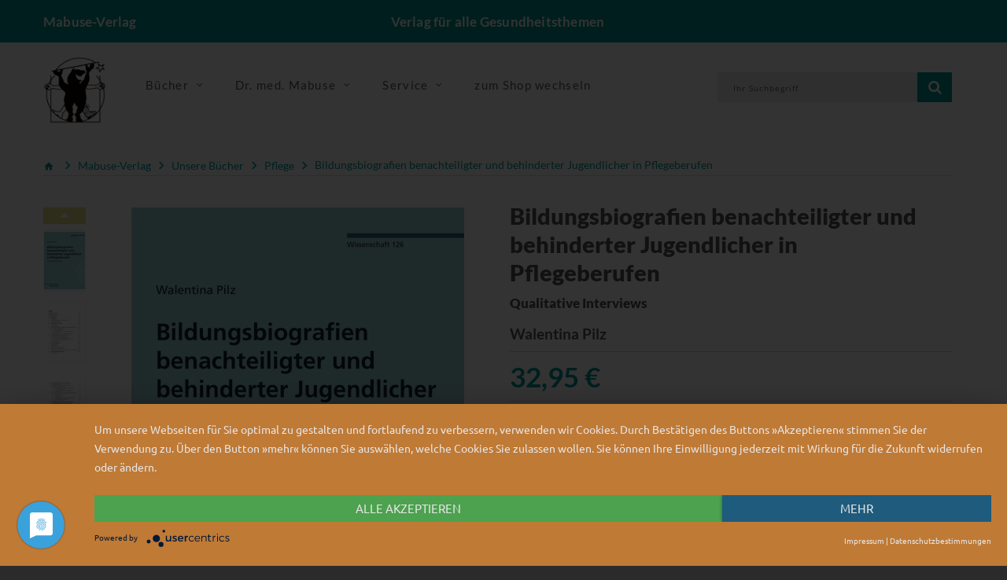

--- FILE ---
content_type: text/html; charset=UTF-8
request_url: https://www.mabuse-verlag.de/mabuse/mabuse-verlag/bildungsbiografien-benachteiligter-und-behinderter-jugendlicher-in-pflegeberufen-pflege_pid_100_46214.html
body_size: 12979
content:
<!doctype html>
<!--[if lt IE 7]> <html class="no-js lt-ie9 lt-ie8 lt-ie7" lang="de"> <![endif]-->
<!--[if IE 7]>    <html class="no-js lt-ie9 lt-ie8" lang="de"> <![endif]-->
<!--[if IE 8]>    <html class="no-js lt-ie9" lang="de"> <![endif]-->
<!--[if gt IE 8]><!--> <html class="no-js" lang="de"> <!--<![endif]-->
<head>
    <!--#CMSRESOURCEIGNORE#-->
    <script type="application/javascript" src="https://app.usercentrics.eu/latest/main.js" id="7Mgdc4mZh" async></script>
    <!--#ENDCMSRESOURCEIGNORE#-->
    <meta http-equiv="X-UA-Compatible" content="IE=edge" />
    <meta content="width=device-width, initial-scale=1.0" name="viewport">    <title>Bildungsbiografien benachteiligter und behinderter Jugendlicher in Pflegeberufen | Mabuse-Verlag</title>
<link rel="canonical" href="https://www.mabuse-verlag.de/mabuse/mabuse-verlag/bildungsbiografien-benachteiligter-und-behinderter-jugendlicher-in-pflegeberufen-pflege_pid_100_46214.html" /><meta charset="UTF-8" />
<meta name="description" content="Welche Erfahrungen pr&auml;gen die Bildungsbiografien junger Erwachsener mit Benachteiligung? Die Autorin untersucht in vier Studien, von welchen Schwierigkeiten und Erfolgen Absolvierende einer bayerischen Sozialpflegeschule berichten." />
<meta name="keywords" content="Pflegeausbildung; Ausbildungsberuf; Pflegefachkraft; Gleichberechtigung; Chancengleichheit; Integration; Behinderung; Inklusion; Pflegekraft; Pflegeschule; Pflegelehrer; Pflegep&auml;dagogen; Benachteiligung; inklusive Bildung; institutionelle Diskriminierung" />
<meta name="generator" content="Chameleon CMS/Shop System - https://www.chameleon-system.com" />
<meta name="robots" content="index, follow" />
<meta name="twitter:image" content="https://www.mabuse-verlag.de/chameleon/mediapool/a/31/202605gr_id181368.jpg" />
<meta itemprop="image" content="https://www.mabuse-verlag.de/chameleon/mediapool/a/31/202605gr_id181368.jpg" />
<meta property="og:image" content="https://www.mabuse-verlag.de/chameleon/mediapool/a/31/202605gr_id181368.jpg" />
<link rel="shortcut icon" href="/favicon.ico" type="image/x-icon" />
            <link href="https://www.mabuse-verlag.de/chameleon/blackbox/css/cms_user_style/main.css" rel="stylesheet" type="text/css" />
<link href="https://www.mabuse-verlag.de/chameleon/blackbox/iconFonts/fileIconVectors/file-icon-square-o.css" rel="stylesheet" type="text/css" />
<!--#CMSRESOURCEIGNORE#--><link rel="stylesheet" href="/chameleon/outbox/static/less/chameleon_2.css?216490" ><!--#ENDCMSRESOURCEIGNORE#-->

    <!--#CMSRESOURCEIGNORE#--><script src="https://www.mabuse-verlag.de/bundles/booksteritheme/jsjq/jquery-2.2.1.min.js" type="text/javascript"></script><!--#ENDCMSRESOURCEIGNORE#-->
<script src="https://www.mabuse-verlag.de/bundles/booksteritheme/js/selectPayment.js" type="text/javascript"></script>
<script src="https://www.mabuse-verlag.de/chameleon/blackbox/wysiwyg/functions.js" type="text/javascript"></script>
<script src="https://www.mabuse-verlag.de/bundles/booksteritheme/snippets/pkgShop/shopArticle/blickinsbuch.js" type="text/javascript"></script>
<script src="https://www.mabuse-verlag.de/chameleon/blackbox/pkgMultiModule/pkgMultiModule.js" type="text/javascript"></script>
    <!--#CMSRESOURCEIGNORE#-->
    <script type="application/javascript" src="/bundles/chameleonsystemshoppaymentpayone/js/payone.js"></script>
    <!--#ENDCMSRESOURCEIGNORE#-->
    <link href="/bundles/booksteritheme/fonts/lato-v16-latin-ext-300.woff2" type="font/woff2" as="font" crossorigin="anonymous">
<link href="/bundles/booksteritheme/fonts/lato-v16-latin-ext-700.woff2" type="font/woff2" as="font" crossorigin="anonymous">
<link href="/bundles/booksteritheme/fonts/lato-v16-latin-ext-900.woff2" type="font/woff2" as="font" crossorigin="anonymous">
<link href="/bundles/booksteritheme/fonts/lato-v16-latin-ext-regular.woff2" type="font/woff2" as="font" crossorigin="anonymous">
<link href="/bundles/booksteritheme/fonts/merriweather-v21-latin-ext_cyrillic-ext_cyrillic-300.woff2" type="font/woff2" as="font" crossorigin="anonymous">
<link href="/bundles/booksteritheme/fonts/merriweather-v21-latin-ext_cyrillic-ext_cyrillic-700.woff2" type="font/woff2" as="font" crossorigin="anonymous">
<link href="/bundles/booksteritheme/fonts/merriweather-v21-latin-ext_cyrillic-ext_cyrillic-900.woff2" type="font/woff2" as="font" crossorigin="anonymous">
<link href="/bundles/booksteritheme/fonts/merriweather-v21-latin-ext_cyrillic-ext_cyrillic-regular.woff2" type="font/woff2" as="font" crossorigin="anonymous">
<link href="/bundles/booksteritheme/fonts/open-sans-v17-vietnamese_latin-ext_greek-ext_greek_cyrillic-ext_cyrillic-300.woff2" type="font/woff2" as="font" crossorigin="anonymous">
<link href="/bundles/booksteritheme/fonts/open-sans-v17-vietnamese_latin-ext_greek-ext_greek_cyrillic-ext_cyrillic-600.woff2" type="font/woff2" as="font" crossorigin="anonymous">
<link href="/bundles/booksteritheme/fonts/open-sans-v17-vietnamese_latin-ext_greek-ext_greek_cyrillic-ext_cyrillic-700.woff2" type="font/woff2" as="font" crossorigin="anonymous">
<link href="/bundles/booksteritheme/fonts/open-sans-v17-vietnamese_latin-ext_greek-ext_greek_cyrillic-ext_cyrillic-regular.woff2" type="font/woff2" as="font" crossorigin="anonymous">
<link href="/bundles/booksteritheme/fonts/ubuntu-v14-latin-300.woff2" type="font/woff2" as="font" crossorigin="anonymous">
<link href="/bundles/booksteritheme/fonts/ubuntu-v14-latin-500.woff2" type="font/woff2" as="font" crossorigin="anonymous">
<link href="/bundles/booksteritheme/fonts/ubuntu-v14-latin-regular.woff2" type="font/woff2" as="font" crossorigin="anonymous">
</head>
<body class="pageWide">
    <p id="gl_path" class="hidden">/bundles/booksteritheme</p>
<div id="waiting">
    <div class="overlayGif" id="loadingGif"></div>
</div>
<!--<div id="rightSide">-->
<!--    --><!--</div>-->

<div id="page">

    <header>
    <div class="top-line">
        <div id="stuck" class="stuck-menu">
            <div class="container">
                <div class="row">
                    <div class="hidden-xs col-md-4 col-lg-3 col-sm-3">
                        <span class="shopTitle">
                            <a href="/">
                                Mabuse-Verlag                            </a>
                        </span>
                    </div>
                    <div class="hidden-xs col-md-4 col-lg-6 col-sm-5">
                        <div id="logo" class="logo shopSubTitle">
                            Verlag f&uuml;r alle Gesundheitsthemen                        </div>
                    </div>
                    <div class="col-xs-3 hidden-sm hidden-md hidden-lg">
                        <div id="logo" class="logo shopSubTitle">
                            <a href="/" title="Mabuse-Verlag">
        <img class="img-responsive" src="https://www.mabuse-verlag.de/chameleon/mediapool/2/bb/logo-mabuse-verlag-alpha_id5404.png" title="Mabuse-Verlag" alt="Mabuse-Verlag" width="280" />
</a>                        </div>
                    </div>
                    <div class="col-xs-9 col-md-4 col-lg-3 col-sm-4">
                        <div class="box-language">
                                <div class="btn-group toggle-wrap">
                                    
                                </div>
                        </div>
                    </div>
                    <div class="col-xs-9 hidden-sm hidden-md hidden-lg">
                        <div class=" search">

        
<form class="form-search" name="quicksearch" action="/Suche/" method="get" accept-charset="utf-8" id="quicksearchform">
    <input class="inputBoxQuickSearch" type="text" name="q" placeholder="Ihr Suchbegriff" value="">
    <button type="submit" class="button-search userInputBoxSubmit">
        <span class="fa fa-search"></span>
    </button>
</form>
</div>
                    </div>
                </div>
            </div>
        </div>
    </div>
    <div class="mid-line">
        <div class="container">
            <div class="wrapp">
                <div class="mainLogo hidden-xs">
                    <a href="/" title="Mabuse-Verlag">
        <img class="img-responsive" src="https://www.mabuse-verlag.de/chameleon/mediapool/2/bb/logo-mabuse-verlag-alpha_id5404.png" title="Mabuse-Verlag" alt="Mabuse-Verlag" width="280" />
</a>                </div>
                <div class="navigation hidden-xs">
                    <div class="megamenu">
                        

<ul class="sf-menu">
            <li class="sf-with-mega">

            <a href="/Produkte/Mabuse-Verlag/Unsere-Buecher/" >
                <span data-hover="Bücher">Bücher</span>
            </a>

                            <ul class="sf-mega">
                    <li class="sf-mega_row">
                                                    <div class="sf-mega_section" style="width: 33.333%;">
                                <div class="submenu_title">
                                    <a href="/Produkte/Mabuse-Verlag/Unsere-Buecher/Kinderfachbuecher/" >
                                        Kinderfachbücher
                                    </a>
                                </div>

                                                            </div>

                                                                                <div class="sf-mega_section" style="width: 33.333%;">
                                <div class="submenu_title">
                                    <a href="/Produkte/Mabuse-Verlag/Unsere-Buecher/Schwangerschaft-Geburt/" >
                                        Schwangerschaft &amp; Geburt
                                    </a>
                                </div>

                                                            </div>

                                                                                <div class="sf-mega_section" style="width: 33.333%;">
                                <div class="submenu_title">
                                    <a href="/Produkte/Mabuse-Verlag/Unsere-Buecher/Pflege/" class="activeNode">
                                        Pflege
                                    </a>
                                </div>

                                                            </div>

                                                </li>
                    <li class="sf-mega_row">
                                                                                <div class="sf-mega_section" style="width: 33.333%;">
                                <div class="submenu_title">
                                    <a href="/Produkte/Mabuse-Verlag/Unsere-Buecher/Demenz/" >
                                        Demenz
                                    </a>
                                </div>

                                                            </div>

                                                                                <div class="sf-mega_section" style="width: 33.333%;">
                                <div class="submenu_title">
                                    <a href="/Produkte/Mabuse-Verlag/Unsere-Buecher/Alter/" >
                                        Alter
                                    </a>
                                </div>

                                                            </div>

                                                                                <div class="sf-mega_section" style="width: 33.333%;">
                                <div class="submenu_title">
                                    <a href="/Produkte/Mabuse-Verlag/Unsere-Buecher/Sterben-Tod-Trauer/" >
                                        Sterben, Tod &amp; Trauer
                                    </a>
                                </div>

                                                            </div>

                                                </li>
                    <li class="sf-mega_row">
                                                                                <div class="sf-mega_section" style="width: 33.333%;">
                                <div class="submenu_title">
                                    <a href="/Produkte/Mabuse-Verlag/Unsere-Buecher/Psychotherapie-Psychiatrie/" >
                                        Psychotherapie &amp; Psychiatrie
                                    </a>
                                </div>

                                                            </div>

                                                                                <div class="sf-mega_section" style="width: 33.333%;">
                                <div class="submenu_title">
                                    <a href="/Produkte/Mabuse-Verlag/Unsere-Buecher/Gesundheit-Politik/" >
                                        Gesundheit &amp; Politik
                                    </a>
                                </div>

                                                            </div>

                                                                                <div class="sf-mega_section" style="width: 33.333%;">
                                <div class="submenu_title">
                                    <a href="/Produkte/Mabuse-Verlag/Unsere-Buecher/Menschen-mit-Behinderung/" >
                                        Menschen mit Behinderung
                                    </a>
                                </div>

                                                            </div>

                                                </li>
                    <li class="sf-mega_row">
                                                                                <div class="sf-mega_section" style="width: 33.333%;">
                                <div class="submenu_title">
                                    <a href="/Produkte/Mabuse-Verlag/Unsere-Buecher/Medizingeschichte/" >
                                        Medizingeschichte
                                    </a>
                                </div>

                                                            </div>

                                                                                <div class="sf-mega_section" style="width: 33.333%;">
                                <div class="submenu_title">
                                    <a href="/Produkte/Mabuse-Verlag/Unsere-Buecher/Unsere-Reihen/" >
                                        Unsere Reihen
                                    </a>
                                </div>

                                                                    <ul>
                                                                                                                                    <li>
                                                    <a href="/Produkte/Mabuse-Verlag/Unsere-Buecher/Unsere-Reihen/Erste-Hilfen/" >
                                                        Erste Hilfen
                                                    </a>
                                                </li>
                                                                                                                                                                                <li>
                                                    <a href="/Produkte/Mabuse-Verlag/Unsere-Buecher/Unsere-Reihen/Demenz-Support-Stuttgart/" >
                                                        Demenz Support Stuttgart
                                                    </a>
                                                </li>
                                                                                                                                                                                <li>
                                                    <a href="/Produkte/Mabuse-Verlag/Unsere-Buecher/Unsere-Reihen/Buecher-fuer-Hebammen/" >
                                                        Bücher für Hebammen
                                                    </a>
                                                </li>
                                                                                                                                                                                                                                                                                                                                                                                                                                    <li>
                                                <a href="/Produkte/Mabuse-Verlag/Unsere-Buecher/Unsere-Reihen/" class="moreCategories">
                                                    Weitere Kategorien...
                                                </a>
                                            </li>
                                                                            </ul>
                                                            </div>

                                                                        </li>
                </ul>
                    </li>
            <li class="sf-with-mega">

            <a href="/Dr-med-Mabuse/Ueber-die-Zeitschrift/" >
                <span data-hover="Dr. med. Mabuse">Dr. med. Mabuse</span>
            </a>

                            <ul class="sf-mega">
                    <li class="sf-mega_row">
                                                    <div class="sf-mega_section" style="width: 33.333%;">
                                <div class="submenu_title">
                                    <a href="/Dr-med-Mabuse/Ueber-die-Zeitschrift/" >
                                        Über die Zeitschrift
                                    </a>
                                </div>

                                                            </div>

                                                                                <div class="sf-mega_section" style="width: 33.333%;">
                                <div class="submenu_title">
                                    <a href="/Dr-med-Mabuse/Alte-Ausgaben/" >
                                        Alte Ausgaben
                                    </a>
                                </div>

                                                            </div>

                                                                                <div class="sf-mega_section" style="width: 33.333%;">
                                <div class="submenu_title">
                                    <a href="/Dr-med-Mabuse/T-Shirts/" >
                                        T-Shirts
                                    </a>
                                </div>

                                                            </div>

                                                </li>
                    <li class="sf-mega_row">
                                                                                <div class="sf-mega_section" style="width: 33.333%;">
                                <div class="submenu_title">
                                    <a href="https://zeitschrift-mabuse.de/content/" >
                                        Seit 2025
                                    </a>
                                </div>

                                                            </div>

                                                                        </li>
                </ul>
                    </li>
            <li class="sf-with-mega">

            <a href="/Service/" >
                <span data-hover="Service">Service</span>
            </a>

                            <ul class="sf-mega">
                    <li class="sf-mega_row">
                                                    <div class="sf-mega_section" style="width: 33.333%;">
                                <div class="submenu_title">
                                    <a href="/Service/Fuer-AutorInnen/" >
                                        Für AutorInnen
                                    </a>
                                </div>

                                                            </div>

                                                                                <div class="sf-mega_section" style="width: 33.333%;">
                                <div class="submenu_title">
                                    <a href="/Service/Fuer-die-Presse/" >
                                        Für die Presse
                                    </a>
                                </div>

                                                                    <ul>
                                                                                                                                    <li>
                                                    <a href="/Service/Fuer-die-Presse/Rezensionsexemplar-anfordern/" >
                                                        Rezensionsexemplar anfordern
                                                    </a>
                                                </li>
                                                                                                                                                                </ul>
                                                            </div>

                                                                                <div class="sf-mega_section" style="width: 33.333%;">
                                <div class="submenu_title">
                                    <a href="/Service/Fuer-den-Buchhandel/" >
                                        Für den Buchhandel
                                    </a>
                                </div>

                                                            </div>

                                                </li>
                    <li class="sf-mega_row">
                                                                                <div class="sf-mega_section" style="width: 33.333%;">
                                <div class="submenu_title">
                                    <a href="/Service/Verlagskataloge-Foreigns-Rights/" >
                                        Verlagskataloge/Foreigns Rights
                                    </a>
                                </div>

                                                            </div>

                                                                                <div class="sf-mega_section" style="width: 33.333%;">
                                <div class="submenu_title">
                                    <a href="/Service/Mediadaten/" >
                                        Mediadaten
                                    </a>
                                </div>

                                                            </div>

                                                                                <div class="sf-mega_section" style="width: 33.333%;">
                                <div class="submenu_title">
                                    <a href="/Newsletter/" >
                                        Newsletter
                                    </a>
                                </div>

                                                            </div>

                                                </li>
                    <li class="sf-mega_row">
                                                                                <div class="sf-mega_section" style="width: 33.333%;">
                                <div class="submenu_title">
                                    <a href="/Home/Kontakt/" >
                                        Kontakt
                                    </a>
                                </div>

                                                            </div>

                                                                                <div class="sf-mega_section" style="width: 33.333%;">
                                <div class="submenu_title">
                                    <a href="https://www.mabuse-buchversand.de/" >
                                        zum Mabuse-Buchversand
                                    </a>
                                </div>

                                                            </div>

                                                                        </li>
                </ul>
                    </li>
            <li class="">

            <a href="https://www.mabuse-buchversand.de/" >
                <span data-hover="zum Shop wechseln">zum Shop wechseln</span>
            </a>

                    </li>
    </ul>
                    </div>
                </div>
                <div class="wrapp-inner">
                    <div id="minibasket" class="box-cart">
                        
                    </div>
                    <div id="search" class="search hidden-xs">
                        

        
<form class="form-search" name="quicksearch" action="/Suche/" method="get" accept-charset="utf-8" id="quicksearchform">
    <input class="inputBoxQuickSearch" type="text" name="q" placeholder="Ihr Suchbegriff" value="">
    <button type="submit" class="button-search userInputBoxSubmit">
        <span class="fa fa-search"></span>
    </button>
</form>
                    </div>
                </div>
            </div>
        </div>
    </div>
</header>

    <div class="container">
                            </div>
<div class="tm-container container"><div class="row"><div class="col-xs-12">
<nav>
    <ul class="snippetNavigationBreadcrumb breadcrumb" itemtype="http://schema.org/BreadcrumbList">
        <li><a href="/"><i class="fa fa-home1">&nbsp;</i></a></li>
                                                                                <li class="expanded" itemprop="itemListElement" itemscope itemtype="http://schema.org/ListItem">
                <a itemprop="item" class="font_ubuntu_light_5 color_grey_2 expanded" href="/Produkte/Mabuse-Verlag/" title="Mabuse-Verlag">
                    <span itemprop="name">Mabuse-Verlag</span>
                </a>
                <meta itemprop="position" content="1" />
                                    <span class="divider i i-arrow_grey"></span>
                            </li>
                                                                                <li class="expanded" itemprop="itemListElement" itemscope itemtype="http://schema.org/ListItem">
                <a itemprop="item" class="font_ubuntu_light_5 color_grey_2 expanded" href="/Produkte/Mabuse-Verlag/Unsere-Buecher/" title="Mabuse-Verlag Unsere Bücher">
                    <span itemprop="name">Unsere Bücher</span>
                </a>
                <meta itemprop="position" content="2" />
                                    <span class="divider i i-arrow_grey"></span>
                            </li>
                                                                                <li class="expanded" itemprop="itemListElement" itemscope itemtype="http://schema.org/ListItem">
                <a itemprop="item" class="font_ubuntu_light_5 color_grey_2 expanded" href="/Produkte/Mabuse-Verlag/Unsere-Buecher/Pflege/" title="Mabuse-Verlag Pflege">
                    <span itemprop="name">Pflege</span>
                </a>
                <meta itemprop="position" content="3" />
                                    <span class="divider i i-arrow_grey"></span>
                            </li>
                                                                                <li class="lastNode expanded" itemprop="itemListElement" itemscope itemtype="http://schema.org/ListItem">
                <a itemprop="item" class="font_ubuntu_light_5 color_grey_2 lastNode expanded" href="/mabuse/mabuse-verlag/bildungsbiografien-benachteiligter-und-behinderter-jugendlicher-in-pflegeberufen-pflege_pid_100_46214.html" title="Mabuse-Verlag Bildungsbiografien benachteiligter und behinderter Jugendlicher in Pflegeberufen">
                    <span itemprop="name">Bildungsbiografien benachteiligter und behinderter Jugendlicher in Pflegeberufen</span>
                </a>
                <meta itemprop="position" content="4" />
                            </li>
            </ul>
</nav>
</div></div></div><!-- ERROR: unable to find module [primary] --><!-- ERROR: unable to find module [spot14] --><!-- ERROR: unable to find module [spot15] --><div class="tm-container container test"><div class="row"><div class="col-sm-6"><!-- ERROR: unable to find module [spot4] --><!-- ERROR: unable to find module [spot5] --><div id="spotspot6" class="cmsspot"><div class="product_page-left" data-productisbn="9783863216054">
    <div class="product-gallery">
        
<div class="row" style="display: flex">
            <div class="col-lg-12 hidden-xs hidden-sm hidden-md  image-thumb" style="width: auto !important;">
        <ul id="productGallery" class="image-additional" data-slide-width="64">
                                <li><a href="https&#x3A;&#x2F;&#x2F;www.mabuse-verlag.de&#x2F;chameleon&#x2F;mediapool&#x2F;thumbs&#x2F;a&#x2F;31&#x2F;202605gr_423x600-ID181368-6b0464bf0c5b5e959b9139cb36ac9088.jpg" data-image="https&#x3A;&#x2F;&#x2F;www.mabuse-verlag.de&#x2F;chameleon&#x2F;mediapool&#x2F;thumbs&#x2F;a&#x2F;31&#x2F;202605gr_423x600-ID181368-6b0464bf0c5b5e959b9139cb36ac9088.jpg"   data-zoom-image="https&#x3A;&#x2F;&#x2F;www.mabuse-verlag.de&#x2F;chameleon&#x2F;mediapool&#x2F;thumbs&#x2F;a&#x2F;31&#x2F;202605gr_423x600-ID181368-6b0464bf0c5b5e959b9139cb36ac9088.jpg">
    <img  alt="" src="https&#x3A;&#x2F;&#x2F;www.mabuse-verlag.de&#x2F;chameleon&#x2F;mediapool&#x2F;thumbs&#x2F;a&#x2F;31&#x2F;202605gr_64x91-ID181368-6e4a47a14f0e9bd73c30ea9dd09e7a2a.jpg"  alt="Artikelbild" />
</a></li>
                                <li><a href="https&#x3A;&#x2F;&#x2F;www.mabuse-verlag.de&#x2F;chameleon&#x2F;mediapool&#x2F;thumbs&#x2F;e&#x2F;25&#x2F;202605-Seite-1_451x640-ID580625-c3ec810e812829e801473472a608bd23.jpg" data-image="https&#x3A;&#x2F;&#x2F;www.mabuse-verlag.de&#x2F;chameleon&#x2F;mediapool&#x2F;thumbs&#x2F;e&#x2F;25&#x2F;202605-Seite-1_451x640-ID580625-c3ec810e812829e801473472a608bd23.jpg"   data-zoom-image="https&#x3A;&#x2F;&#x2F;www.mabuse-verlag.de&#x2F;chameleon&#x2F;mediapool&#x2F;thumbs&#x2F;e&#x2F;25&#x2F;202605-Seite-1_564x800-ID580625-de9811b51f58c05ffa7f48f7a293a7d3.jpg">
    <img  alt="" src="https&#x3A;&#x2F;&#x2F;www.mabuse-verlag.de&#x2F;chameleon&#x2F;mediapool&#x2F;thumbs&#x2F;e&#x2F;25&#x2F;202605-Seite-1_64x91-ID580625-4aecd2d0db09215e863d15187b0b74b9.jpg"  alt="Artikelbild" />
</a></li>
                                <li><a href="https&#x3A;&#x2F;&#x2F;www.mabuse-verlag.de&#x2F;chameleon&#x2F;mediapool&#x2F;thumbs&#x2F;4&#x2F;62&#x2F;202605-Seite-2_451x640-ID580626-5db3ad6c0ae7c97776200b6084cdc5d8.jpg" data-image="https&#x3A;&#x2F;&#x2F;www.mabuse-verlag.de&#x2F;chameleon&#x2F;mediapool&#x2F;thumbs&#x2F;4&#x2F;62&#x2F;202605-Seite-2_451x640-ID580626-5db3ad6c0ae7c97776200b6084cdc5d8.jpg"   data-zoom-image="https&#x3A;&#x2F;&#x2F;www.mabuse-verlag.de&#x2F;chameleon&#x2F;mediapool&#x2F;thumbs&#x2F;4&#x2F;62&#x2F;202605-Seite-2_564x800-ID580626-b6b58d2f37688feefec3fc1c603a0d69.jpg">
    <img  alt="" src="https&#x3A;&#x2F;&#x2F;www.mabuse-verlag.de&#x2F;chameleon&#x2F;mediapool&#x2F;thumbs&#x2F;4&#x2F;62&#x2F;202605-Seite-2_64x91-ID580626-9c67068cd303e5847cd09bf58ae0ef3d.jpg"  alt="Artikelbild" />
</a></li>
                                <li><a href="https&#x3A;&#x2F;&#x2F;www.mabuse-verlag.de&#x2F;chameleon&#x2F;mediapool&#x2F;thumbs&#x2F;9&#x2F;4b&#x2F;202605-Seite-3_451x640-ID580627-5527a17d3fb37217ba2425cf0c6b7e34.jpg" data-image="https&#x3A;&#x2F;&#x2F;www.mabuse-verlag.de&#x2F;chameleon&#x2F;mediapool&#x2F;thumbs&#x2F;9&#x2F;4b&#x2F;202605-Seite-3_451x640-ID580627-5527a17d3fb37217ba2425cf0c6b7e34.jpg"   data-zoom-image="https&#x3A;&#x2F;&#x2F;www.mabuse-verlag.de&#x2F;chameleon&#x2F;mediapool&#x2F;thumbs&#x2F;9&#x2F;4b&#x2F;202605-Seite-3_564x800-ID580627-195af942abf59459206745878b1a0deb.jpg">
    <img  alt="" src="https&#x3A;&#x2F;&#x2F;www.mabuse-verlag.de&#x2F;chameleon&#x2F;mediapool&#x2F;thumbs&#x2F;9&#x2F;4b&#x2F;202605-Seite-3_64x91-ID580627-957f8bd43ac0d38177135dd5f3d05595.jpg"  alt="Artikelbild" />
</a></li>
                                <li><a href="https&#x3A;&#x2F;&#x2F;www.mabuse-verlag.de&#x2F;chameleon&#x2F;mediapool&#x2F;thumbs&#x2F;b&#x2F;0b&#x2F;202605-Seite-4_451x640-ID580628-4fa308a729242c50ae7c6d0cf63c7628.jpg" data-image="https&#x3A;&#x2F;&#x2F;www.mabuse-verlag.de&#x2F;chameleon&#x2F;mediapool&#x2F;thumbs&#x2F;b&#x2F;0b&#x2F;202605-Seite-4_451x640-ID580628-4fa308a729242c50ae7c6d0cf63c7628.jpg"   data-zoom-image="https&#x3A;&#x2F;&#x2F;www.mabuse-verlag.de&#x2F;chameleon&#x2F;mediapool&#x2F;thumbs&#x2F;b&#x2F;0b&#x2F;202605-Seite-4_564x800-ID580628-3d398299760a4bdb5bf3d4dcfd4a8fdb.jpg">
    <img  alt="" src="https&#x3A;&#x2F;&#x2F;www.mabuse-verlag.de&#x2F;chameleon&#x2F;mediapool&#x2F;thumbs&#x2F;b&#x2F;0b&#x2F;202605-Seite-4_64x91-ID580628-53a2186747c53635b50303b97ddf9a0b.jpg"  alt="Artikelbild" />
</a></li>
                                <li><a href="https&#x3A;&#x2F;&#x2F;www.mabuse-verlag.de&#x2F;chameleon&#x2F;mediapool&#x2F;thumbs&#x2F;a&#x2F;6b&#x2F;202605-Seite-5_451x640-ID580629-b29a8ae43a62011a83a66fd6e752d3f9.jpg" data-image="https&#x3A;&#x2F;&#x2F;www.mabuse-verlag.de&#x2F;chameleon&#x2F;mediapool&#x2F;thumbs&#x2F;a&#x2F;6b&#x2F;202605-Seite-5_451x640-ID580629-b29a8ae43a62011a83a66fd6e752d3f9.jpg"   data-zoom-image="https&#x3A;&#x2F;&#x2F;www.mabuse-verlag.de&#x2F;chameleon&#x2F;mediapool&#x2F;thumbs&#x2F;a&#x2F;6b&#x2F;202605-Seite-5_564x800-ID580629-e0aeb1e68461c2f2100cd63eed9f3d31.jpg">
    <img  alt="" src="https&#x3A;&#x2F;&#x2F;www.mabuse-verlag.de&#x2F;chameleon&#x2F;mediapool&#x2F;thumbs&#x2F;a&#x2F;6b&#x2F;202605-Seite-5_64x91-ID580629-18db0b349ba523a5b464a7c883f3977e.jpg"  alt="Artikelbild" />
</a></li>
                    </ul>
    </div>
    <div class="col-xs-12 hidden-lg image-thumb">
        <ul id="productFullGallery" class="image-additional" data-slide-width="133">
                                <li><a href="https&#x3A;&#x2F;&#x2F;www.mabuse-verlag.de&#x2F;chameleon&#x2F;mediapool&#x2F;thumbs&#x2F;a&#x2F;31&#x2F;202605gr_423x600-ID181368-6b0464bf0c5b5e959b9139cb36ac9088.jpg" data-image="https&#x3A;&#x2F;&#x2F;www.mabuse-verlag.de&#x2F;chameleon&#x2F;mediapool&#x2F;thumbs&#x2F;a&#x2F;31&#x2F;202605gr_423x600-ID181368-6b0464bf0c5b5e959b9139cb36ac9088.jpg"   data-zoom-image="https&#x3A;&#x2F;&#x2F;www.mabuse-verlag.de&#x2F;chameleon&#x2F;mediapool&#x2F;thumbs&#x2F;a&#x2F;31&#x2F;202605gr_423x600-ID181368-6b0464bf0c5b5e959b9139cb36ac9088.jpg">
    <img  alt="" src="https&#x3A;&#x2F;&#x2F;www.mabuse-verlag.de&#x2F;chameleon&#x2F;mediapool&#x2F;thumbs&#x2F;a&#x2F;31&#x2F;202605gr_423x600-ID181368-6b0464bf0c5b5e959b9139cb36ac9088.jpg"  alt="Artikelbild" />
</a></li>
                                <li><a href="https&#x3A;&#x2F;&#x2F;www.mabuse-verlag.de&#x2F;chameleon&#x2F;mediapool&#x2F;thumbs&#x2F;e&#x2F;25&#x2F;202605-Seite-1_451x640-ID580625-c3ec810e812829e801473472a608bd23.jpg" data-image="https&#x3A;&#x2F;&#x2F;www.mabuse-verlag.de&#x2F;chameleon&#x2F;mediapool&#x2F;thumbs&#x2F;e&#x2F;25&#x2F;202605-Seite-1_451x640-ID580625-c3ec810e812829e801473472a608bd23.jpg"   data-zoom-image="https&#x3A;&#x2F;&#x2F;www.mabuse-verlag.de&#x2F;chameleon&#x2F;mediapool&#x2F;thumbs&#x2F;e&#x2F;25&#x2F;202605-Seite-1_564x800-ID580625-de9811b51f58c05ffa7f48f7a293a7d3.jpg">
    <img  alt="" src="https&#x3A;&#x2F;&#x2F;www.mabuse-verlag.de&#x2F;chameleon&#x2F;mediapool&#x2F;thumbs&#x2F;e&#x2F;25&#x2F;202605-Seite-1_451x640-ID580625-c3ec810e812829e801473472a608bd23.jpg"  alt="Artikelbild" />
</a></li>
                                <li><a href="https&#x3A;&#x2F;&#x2F;www.mabuse-verlag.de&#x2F;chameleon&#x2F;mediapool&#x2F;thumbs&#x2F;4&#x2F;62&#x2F;202605-Seite-2_451x640-ID580626-5db3ad6c0ae7c97776200b6084cdc5d8.jpg" data-image="https&#x3A;&#x2F;&#x2F;www.mabuse-verlag.de&#x2F;chameleon&#x2F;mediapool&#x2F;thumbs&#x2F;4&#x2F;62&#x2F;202605-Seite-2_451x640-ID580626-5db3ad6c0ae7c97776200b6084cdc5d8.jpg"   data-zoom-image="https&#x3A;&#x2F;&#x2F;www.mabuse-verlag.de&#x2F;chameleon&#x2F;mediapool&#x2F;thumbs&#x2F;4&#x2F;62&#x2F;202605-Seite-2_564x800-ID580626-b6b58d2f37688feefec3fc1c603a0d69.jpg">
    <img  alt="" src="https&#x3A;&#x2F;&#x2F;www.mabuse-verlag.de&#x2F;chameleon&#x2F;mediapool&#x2F;thumbs&#x2F;4&#x2F;62&#x2F;202605-Seite-2_451x640-ID580626-5db3ad6c0ae7c97776200b6084cdc5d8.jpg"  alt="Artikelbild" />
</a></li>
                                <li><a href="https&#x3A;&#x2F;&#x2F;www.mabuse-verlag.de&#x2F;chameleon&#x2F;mediapool&#x2F;thumbs&#x2F;9&#x2F;4b&#x2F;202605-Seite-3_451x640-ID580627-5527a17d3fb37217ba2425cf0c6b7e34.jpg" data-image="https&#x3A;&#x2F;&#x2F;www.mabuse-verlag.de&#x2F;chameleon&#x2F;mediapool&#x2F;thumbs&#x2F;9&#x2F;4b&#x2F;202605-Seite-3_451x640-ID580627-5527a17d3fb37217ba2425cf0c6b7e34.jpg"   data-zoom-image="https&#x3A;&#x2F;&#x2F;www.mabuse-verlag.de&#x2F;chameleon&#x2F;mediapool&#x2F;thumbs&#x2F;9&#x2F;4b&#x2F;202605-Seite-3_564x800-ID580627-195af942abf59459206745878b1a0deb.jpg">
    <img  alt="" src="https&#x3A;&#x2F;&#x2F;www.mabuse-verlag.de&#x2F;chameleon&#x2F;mediapool&#x2F;thumbs&#x2F;9&#x2F;4b&#x2F;202605-Seite-3_451x640-ID580627-5527a17d3fb37217ba2425cf0c6b7e34.jpg"  alt="Artikelbild" />
</a></li>
                                <li><a href="https&#x3A;&#x2F;&#x2F;www.mabuse-verlag.de&#x2F;chameleon&#x2F;mediapool&#x2F;thumbs&#x2F;b&#x2F;0b&#x2F;202605-Seite-4_451x640-ID580628-4fa308a729242c50ae7c6d0cf63c7628.jpg" data-image="https&#x3A;&#x2F;&#x2F;www.mabuse-verlag.de&#x2F;chameleon&#x2F;mediapool&#x2F;thumbs&#x2F;b&#x2F;0b&#x2F;202605-Seite-4_451x640-ID580628-4fa308a729242c50ae7c6d0cf63c7628.jpg"   data-zoom-image="https&#x3A;&#x2F;&#x2F;www.mabuse-verlag.de&#x2F;chameleon&#x2F;mediapool&#x2F;thumbs&#x2F;b&#x2F;0b&#x2F;202605-Seite-4_564x800-ID580628-3d398299760a4bdb5bf3d4dcfd4a8fdb.jpg">
    <img  alt="" src="https&#x3A;&#x2F;&#x2F;www.mabuse-verlag.de&#x2F;chameleon&#x2F;mediapool&#x2F;thumbs&#x2F;b&#x2F;0b&#x2F;202605-Seite-4_451x640-ID580628-4fa308a729242c50ae7c6d0cf63c7628.jpg"  alt="Artikelbild" />
</a></li>
                                <li><a href="https&#x3A;&#x2F;&#x2F;www.mabuse-verlag.de&#x2F;chameleon&#x2F;mediapool&#x2F;thumbs&#x2F;a&#x2F;6b&#x2F;202605-Seite-5_451x640-ID580629-b29a8ae43a62011a83a66fd6e752d3f9.jpg" data-image="https&#x3A;&#x2F;&#x2F;www.mabuse-verlag.de&#x2F;chameleon&#x2F;mediapool&#x2F;thumbs&#x2F;a&#x2F;6b&#x2F;202605-Seite-5_451x640-ID580629-b29a8ae43a62011a83a66fd6e752d3f9.jpg"   data-zoom-image="https&#x3A;&#x2F;&#x2F;www.mabuse-verlag.de&#x2F;chameleon&#x2F;mediapool&#x2F;thumbs&#x2F;a&#x2F;6b&#x2F;202605-Seite-5_564x800-ID580629-e0aeb1e68461c2f2100cd63eed9f3d31.jpg">
    <img  alt="" src="https&#x3A;&#x2F;&#x2F;www.mabuse-verlag.de&#x2F;chameleon&#x2F;mediapool&#x2F;thumbs&#x2F;a&#x2F;6b&#x2F;202605-Seite-5_451x640-ID580629-b29a8ae43a62011a83a66fd6e752d3f9.jpg"  alt="Artikelbild" />
</a></li>
                    </ul>
    </div>    <div class="col-lg-12 hidden-xs hidden-sm hidden-md text-center">
                
<img alt="Artikelbild" data-zoom-type="0"  id="productZoom" src="https://www.mabuse-verlag.de/chameleon/mediapool/thumbs/a/31/202605gr_423x600-ID181368-6b0464bf0c5b5e959b9139cb36ac9088.jpg" alt="" data-zoom-image="https://www.mabuse-verlag.de/chameleon/mediapool/thumbs/a/31/202605gr_423x600-ID181368-6b0464bf0c5b5e959b9139cb36ac9088.jpg"/>
    </div>
</div>
        <div class="row">
            <div class="col-lg-10 text-center">
                <div id="blickinsbuch"></div>
            </div>
        </div>

        <div class="row">
            <div class="col-lg-10 pull-right hidden-xs hidden-sm hidden-md text-center">
            </div>
        </div>
    </div>
</div></div></div><div class="col-sm-6"><!-- ERROR: unable to find module [spot1] --><!-- ERROR: unable to find module [spot2] --><div id="spotspot3" class="cmsspot">
<div class="product_page-right">
    <div class="general_info product-info">
        <div class="head">
            <h2 class="product-title">Bildungsbiografien benachteiligter und behinderter Jugendlicher in Pflegeberufen </h2>

                            <h3>Qualitative Interviews</h3>
            
                            <div class="author">
                                                                    Walentina Pilz                                    </div>
            
        </div>

            <div class="price-section">        <span class="price-new">
32,95&nbsp;€
</span>
</div>
                <ul class="list-unstyled product-section">
    <li>
        <strong>Verlag:</strong>
        <a href="&#x2F;Verlag&#x2F;Produkte&#x2F;Mabuse&#x2F;id&#x2F;2b34717b-42a6-a688-b9c5-533cce48444b">Mabuse</a>
    </li>
            <li>
            <strong>Umfang:</strong>
            218 Seiten         </li>
                    <li>
            <strong>Erscheinungsjahr:</strong>
            2021
        </li>
                <li>
            <strong>Bestellnummer:</strong>
            202605
        </li>
                <li>
            <strong>ISBN:</strong>
            9783863216054
        </li>
            <li>
        <div class="snipptShopArticlePartialsArticleStockMessage">
        <div class="">lieferbar</div>
    </div>    </li>
</ul>
<div id="product">
        <div class="form-group row">
    <div class="col-sm-12">
        <a class="btn btn-default" href="https://www.mabuse-buchversand.de//mabuse/mabuse-verlag/bildungsbiografien-benachteiligter-und-behinderter-jugendlicher-in-pflegeberufen-pflege_pid_100_46214.html" target="_blank">Jetzt im Shop kaufen</a>
    </div>
    <div class="col-sm-12 quantity">
        <a class="btn btn-default" href="https://www.mabuse-verlag.de/PopUp/Artikel-weiterempfehlen/?itemid=10ebcce8-2a0f-6002-0210-926b6ea8ff95">
    <span class="flag">&nbsp;</span>
    Empfehlen
</a>    </div>
</div>
</div>    </div>
</div></div></div></div></div><!-- ERROR: unable to find module [spot16] --><!-- ERROR: unable to find module [spot20] --><div class="tm-container container"><div class="row"><div id="spotspot17" class="col-xs-12 cmsspot">
<div class="product_tabs">
    <ul class="nav nav-tabs">
                    <li class="active">
                <a href="#tab-description" data-toggle="tab">Beschreibung</a>
            </li>
                                            <li>
                <a href="#tab-authors" data-toggle="tab">Autoreninfo</a>
            </li>
                            <li>
                <a href="#tab-donwloads" data-toggle="tab">Downloads</a>
            </li>
            </ul>
    <div class="tab-content">
        <div class="tab-pane active" id="tab-description">
                        <div class="cmswysiwyg">In der Biografie jedes Menschen spielt die Bildung eine zentrale Rolle, denn sie hat erhebliche Auswirkungen auf seine Perspektiven. Ständig neue und wechselnde Berufsbilder verlangen bei der Wahl von Ausbildung oder Studium Anpassungsfähigkeit, die besonders für Jugendliche mit Benachteiligungen und Behinderungen eine große Herausforderung darstellt. Ausgehend von der Frage, welche Erfahrungen die Bildungsbiografien solcher junger Erwachsener prägen, untersucht die Autorin in vier Studien, von welchen Schwierigkeiten und Sorgen, aber auch Erfolgen Absolvierende einer bayerischen Sozialpflegeschule berichten.<p></div>
                    </div>
                                    <div class="tab-pane product-spec product-section" id="tab-authors">
                                    <div class="author">
                        <h5>Walentina Pilz</h5>
                        <div><div class="cmswysiwyg">Walentina Pilz, Dr. phil, ist Pflegewissenschaftlerin, Dipl. Berufspädagogin, Dipl.-Ing. für chemische Verfahrenstechnik und arbeitet als Dozentin an den beruflichen Schulen an der Akademie Schönbrunn in Markt Indersdorf.<div class="cleardiv">&nbsp;</div></div></div>
                    </div>
                            </div>
                                <div class="tab-pane product-spec product-section" id="tab-donwloads">
                    <table class="table table-bordered">                            <tr>
                                <td>Druckfähiges Cover</td>
                                <td ><a href="https://www.mabuse-verlag.de/chameleon/public/50386a89-af03-ebdb-e4e9-a10692dd6d9b/ok_202605.tif" target="_blank">Herunterladen</a> </td>
                            </tr>
                                            </table>
                </div>
            </div>
</div></div></div></div><div class="tm-container container"><div class="row"><div class="col-sm-6"><!-- ERROR: unable to find module [spot7] --><!-- ERROR: unable to find module [spot8] --><!-- ERROR: unable to find module [spot9] --></div><div class="col-sm-6"><!-- ERROR: unable to find module [spot10] --><!-- ERROR: unable to find module [spot11] --><!-- ERROR: unable to find module [spot12] --></div></div></div><!-- ERROR: unable to find module [spot18] --><!-- ERROR: unable to find module [spot19] --><div class="tm-container container"><div class="row"><div id="spotlasso" class="col-xs-12 cmsspot">
    <nav class="similar-articles-breadcrumb">
        <h3>Ähnliche Artikel finden Sie hier</h3>        <ul>
                            <li class="breadcrumb-list">
                    <ul>
                                                <li>
                                                        <a href="/Produkte/Mabuse-Buchversand/">                            Mabuse-Buchversand
                            </a>                        </li>
                                                <li>
                            <span class="sep">&gt;</span>                            <a href="/Produkte/Mabuse-Buchversand/Buecher/">                            Bücher
                            </a>                        </li>
                                                <li>
                            <span class="sep">&gt;</span>                            <a class="lastNode"href="/Produkte/Mabuse-Buchversand/Buecher/Pflege/">                            Pflege
                            </a>                        </li>
                                            </ul>
                </li>
                            <li class="breadcrumb-list">
                    <ul>
                                                <li>
                                                        <a href="/Produkte/Mabuse-Verlag/">                            Mabuse-Verlag
                            </a>                        </li>
                                                <li>
                            <span class="sep">&gt;</span>                            <a href="/Produkte/Mabuse-Verlag/Unsere-Buecher/">                            Unsere Bücher
                            </a>                        </li>
                                                <li>
                            <span class="sep">&gt;</span>                            <a href="/Produkte/Mabuse-Verlag/Unsere-Buecher/Unsere-Reihen/">                            Unsere Reihen
                            </a>                        </li>
                                                <li>
                            <span class="sep">&gt;</span>                            <a class="lastNode"href="/Produkte/Mabuse-Verlag/Unsere-Buecher/Unsere-Reihen/Wissenschaft/">                            Wissenschaft
                            </a>                        </li>
                                            </ul>
                </li>
                            <li class="breadcrumb-list">
                    <ul>
                                                <li>
                                                        <a href="/Produkte/Mabuse-Buchversand/">                            Mabuse-Buchversand
                            </a>                        </li>
                                                <li>
                            <span class="sep">&gt;</span>                            <a href="/Produkte/Mabuse-Buchversand/Buecher/">                            Bücher
                            </a>                        </li>
                                                <li>
                            <span class="sep">&gt;</span>                            <a href="/Produkte/Mabuse-Buchversand/Buecher/Pflege/">                            Pflege
                            </a>                        </li>
                                                <li>
                            <span class="sep">&gt;</span>                            <a class="lastNode"href="/Produkte/Mabuse-Buchversand/Buecher/Pflege/Pflegewissenschaft/">                            Pflegewissenschaft
                            </a>                        </li>
                                            </ul>
                </li>
                    </ul>
    </nav>
</div></div></div><div class="tm-container container"><div class="row"><div id="spotspot13" class="col-xs-12 cmsspot"><div class="box single-category snippetNavigationTabsStandard">
    <div class="box-content">
                    <div role="tabpanel" class="module_tab" id="single-category0">
                <div class="box-heading">
                    <h3></h3>
                    <ul class="nav nav-tabs" role="tablist" id="module-single-tabs-0">
                                                    <li class="DaskönnteIhnenauchgefallen active">
                                <a href="#" title="Das könnte Ihnen auch gefallen"
                                   data-content="?module_fnc%5Bspot13%5D=ExecuteAjaxCall&amp;_fnc=RenderModuleAjax&amp;sShowModuleInstanceId=b0073dae-73df-4b34-22f3-b2bf574ac4eb&amp;cmsauthenticitytoken=ETHE0HWw42Jk-jwPqbkzma-1gmlMvhZJBKnN1jom_88"  aria-expanded="true" >Das könnte Ihnen auch gefallen</a>
                            </li>
                                                    <li class="weitereProduktederAutoren ">
                                <a href="#" title="weitere Produkte der Autoren"
                                   data-content="?module_fnc%5Bspot13%5D=ExecuteAjaxCall&amp;_fnc=RenderModuleAjax&amp;sShowModuleInstanceId=8966f1a8-aa5c-a502-f777-08c8dfc175e1&amp;cmsauthenticitytoken=ETHE0HWw42Jk-jwPqbkzma-1gmlMvhZJBKnN1jom_88" >weitere Produkte der Autoren</a>
                            </li>
                                            </ul>
                </div>
            </div>
                <div class="tab-content">
            <div class="tab-pane active">
                                            
<div class="box-carousel">
            <div class="product-thumb transition options" data-match-height="height-s">
    <div class="image">
                <div class="new-pr">
    <span>Neu</span>
</div>        <a class="lazy lazy-loaded" style="padding-bottom: 100%" href="&#x2F;-&#x2F;mabuse-verlag&#x2F;dr-med-mabuse-nr-266-4-2024-pflege_pid_100_67297.html&#x3F;_ref&#x3D;spot13__1&amp;url&#x3D;&#x25;2Fmabuse&#x25;2Fmabuse-verlag&#x25;2Fkrankenpflege-einfuehrung-in-das-studium-ihrer-geschichte-pflege_pid_100_7649.html">
                        <img alt="Dr. med. Mabuse Nr. 266 (4/2024)" title="Dr. med. Mabuse Nr. 266 (4/2024)" class="img" src="https://www.mabuse-verlag.de/chameleon/mediapool/thumbs/c/e3/Dr-med-Mabuse-266_144x200-ID544527-0b26c88b447fb564f521e5e9e88d659f.png">
                    </a>
            </div>
    <div class="caption">
        <div class="name">
            <a href="&#x2F;-&#x2F;mabuse-verlag&#x2F;dr-med-mabuse-nr-266-4-2024-pflege_pid_100_67297.html&#x3F;_ref&#x3D;spot13__1&amp;url&#x3D;&#x25;2Fmabuse&#x25;2Fmabuse-verlag&#x25;2Fkrankenpflege-einfuehrung-in-das-studium-ihrer-geschichte-pflege_pid_100_7649.html">Dr. med. Mabuse Nr. 266 (4/2024)</a>
        </div>
                    <div class="subTitle">
                48 Jahre Dr. med. Mabuse und die Zukunft des Gesundheitswesens
            </div>
                        <div class="description-large">
                            <p>

Schwerpunkt: Zukunft des Gesundheitswesens

- 40 Jahre Berufserfahrung und damit noch lange nicht am Ende. Jobsharing – ein Praxisbericht (Caroline Wolf)
- „Pflegende nachhaltig entlasten“. Ein Gespräch </p>
                <span class="description-showAll"> ...alles anzeigen</span>
                <span class="description-more"><p>mit Sandra Strube-Lahmann
- Eine andere Gesundheitsversorgung ist möglich! Interprofessionelle Versorgung für den Kiez: das Geko Stadtteil-Gesundheits-Zentrum Neukölln (Gesine Knauer und Franziska Paul)
- Klimakiller Gesundheitswesen. Kliniken versuchen, Treibhausgase zu reduzieren – doch meist kennen sie gar nicht ihre Emissionen (Joachim Göres)
- Aufhören. Praxisabgabe – Wann, wie und an wen? (Joachim Loch-Falge)
- Nichts bleibt, wie es war. Ein anonymer Bericht zur Praxisabgabe
- Das Pflegekompetenzgesetz. – Was Pflegefachpersonen zukünftig können und dürfen (Katja Boguth und Johannes Wünscher)
- Pflege und Digital: Das passt prima! (Ingolf Rascher und Heinrich Recken)
- Zukunft des Gesundheitswesens. Bücher zum Weiterlesen

Außerdem:

- Späte Diagnose FASD. Zwei Prozent der Kinder haben ihr Leben lang mit den Folgen des Alkoholkonsums ihrer Mütter in der Schwangerschaft zu tun (Joachim Göres)
- „Professionell pflegen kann nur, wer den Beruf gelernt hat.“ Christoph Müller im Gespräch mit Vera Lux
- Deutsch ist fein, doch Latein muss (auch) sein. Alternative Bezeichnungen für geläufige und seltene Krankheitsbilder (Eckart Roloff)
- Langzeitpflege und Pflegeberuf. Wo und wie sich Österreich einen Vorsprung erarbeitet hat (Cornelia Heintze)
- Psychedelisch-augmentierte Psychotherapie. Ein Blick in Geschichte und Anwendung (Andrea Jungaberle)
- Kunst und Kultur: Der Werther-Effekt. – Eine Legende, die zum Lesen auffordert (Matthias Bormuth)
- Versorgung fängt bei den Schwächsten an. Fehlende Psychotherapieplätze (Christoph Müller)
- „Vor dem Tod gibt es noch ein Leben“ Christoph Müller im Gespräch mit Wilhelm Schmid
- Public Pharma for Europe. Wie kann Arzneimittelforschung und -entwicklung gerechter und nachhaltiger werden? (Frauke Heller)
</p></span>
                    </div>
        <div class="price price-product">
                                <span class="price-new">
18,00&nbsp;€
</span>
        </div>
    </div>
    <div class="aside">
        <a class="btn product-btn" href="&#x2F;-&#x2F;mabuse-verlag&#x2F;dr-med-mabuse-nr-266-4-2024-pflege_pid_100_67297.html&#x3F;_ref&#x3D;spot13__1&amp;url&#x3D;&#x25;2Fmabuse&#x25;2Fmabuse-verlag&#x25;2Fkrankenpflege-einfuehrung-in-das-studium-ihrer-geschichte-pflege_pid_100_7649.html" >Anschauen</a>

            </div>
</div>
            <div class="product-thumb transition options" data-match-height="height-s">
    <div class="image">
                        <a class="lazy lazy-loaded" style="padding-bottom: 100%" href="&#x2F;mabuse&#x2F;mabuse-verlag&#x2F;pflegeberufegesetz-und-ausbildungs-und-pruefungsverordnung-pflege_pid_100_17872.html&#x3F;_ref&#x3D;spot13__1&amp;url&#x3D;&#x25;2Fmabuse&#x25;2Fmabuse-verlag&#x25;2Fkrankenpflege-einfuehrung-in-das-studium-ihrer-geschichte-pflege_pid_100_7649.html">
                        <img alt="Mabuse Pflegeberufegesetz und Ausbildungs- und Prüfungsverordnung" title="Pflegeberufegesetz und Ausbildungs- und Prüfungsverordnung" class="img" src="https://www.mabuse-verlag.de/chameleon/mediapool/thumbs/2/9c/202301gr_141x200-ID599925-0438a209c6f30fdf1af36abdf8e09cc3.jpg">
                    </a>
            </div>
    <div class="caption">
        <div class="name">
            <a href="&#x2F;mabuse&#x2F;mabuse-verlag&#x2F;pflegeberufegesetz-und-ausbildungs-und-pruefungsverordnung-pflege_pid_100_17872.html&#x3F;_ref&#x3D;spot13__1&amp;url&#x3D;&#x25;2Fmabuse&#x25;2Fmabuse-verlag&#x25;2Fkrankenpflege-einfuehrung-in-das-studium-ihrer-geschichte-pflege_pid_100_7649.html">Pflegeberufegesetz und Ausbildungs- und Prüfungsverordnung</a>
        </div>
                    <div class="subTitle">
                Kommentar für die Praxis
            </div>
                                        <div class="autors">
                                                                                        Gerd Dielmann                                                                         </div>
                <div class="description-large">
                            <p>Das seit dem 1.1.2020 geltende Pflegeberufegesetz führt die Alten-, Kranken- und Kinderkrankenpflegeausbildungen unter der einheitlichen Berufsbezeichnung „Pflegefachfrau/-mann“ zusammen. Damit wird die Ausbild</p>
                <span class="description-showAll"> ...alles anzeigen</span>
                <span class="description-more"><p>ung samt ihrer Finanzierung auf eine einheitliche Rechtsgrundlage gestellt und auch an Hochschulen als Regelausbildung ermöglicht.In diesem Kommentar werden die Rechtsgrundlagen der Berufsausbildung und -zulassung einschließlich der Ausbildungs- und Prüfungsverordnung ausführlich dargestellt und praxisorientiert erläutert.Für die 3. Auflage wurden alle Gesetzesänderungen berücksichtigt, u.a. die hochschulische Pflegeausbildung mit dem Pflegestudiumstärkungsgesetz und die Erweiterung um Kompetenzen zur Ausübung heilkundlicher Aufgaben.„Eine wissenschaftlich fundierte und dabei gleichzeitig äußerst praxisorientierte Erläuterung, die insbesondere für Ausbildungsträger, Schulen und Aufsichts- bzw. Prüfbehörden ein unverzichtbares Nachschlagewerk darstellt. Für diesen Adressatenkreis ist das Buch ein absolutes Muss!“ (Prof. Dr. Peter Kostorz, socialnet).Unter Mitarbeit von Annette Malottke.</p></span>
                    </div>
        <div class="price price-product">
                                <span class="price-new">
64,00&nbsp;€
</span>
        </div>
    </div>
    <div class="aside">
        <a class="btn product-btn" href="&#x2F;mabuse&#x2F;mabuse-verlag&#x2F;pflegeberufegesetz-und-ausbildungs-und-pruefungsverordnung-pflege_pid_100_17872.html&#x3F;_ref&#x3D;spot13__1&amp;url&#x3D;&#x25;2Fmabuse&#x25;2Fmabuse-verlag&#x25;2Fkrankenpflege-einfuehrung-in-das-studium-ihrer-geschichte-pflege_pid_100_7649.html" >Anschauen</a>

            </div>
</div>
            <div class="product-thumb transition options" data-match-height="height-s">
    <div class="image">
                        <a class="lazy lazy-loaded" style="padding-bottom: 100%" href="&#x2F;mabuse&#x2F;mabuse-verlag&#x2F;emotionale-herausforderungen-in-der-pflegeausbildung-pflege_pid_100_29053.html&#x3F;_ref&#x3D;spot13__1&amp;url&#x3D;&#x25;2Fmabuse&#x25;2Fmabuse-verlag&#x25;2Fkrankenpflege-einfuehrung-in-das-studium-ihrer-geschichte-pflege_pid_100_7649.html">
                        <img alt="Mabuse Emotionale Herausforderungen in der Pflegeausbildung" title="Emotionale Herausforderungen in der Pflegeausbildung" class="img" src="https://www.mabuse-verlag.de/chameleon/mediapool/thumbs/5/04/202535gr_141x200-ID54396-c2473090c612c6ec8b2d72684ac954d9.jpg">
                    </a>
            </div>
    <div class="caption">
        <div class="name">
            <a href="&#x2F;mabuse&#x2F;mabuse-verlag&#x2F;emotionale-herausforderungen-in-der-pflegeausbildung-pflege_pid_100_29053.html&#x3F;_ref&#x3D;spot13__1&amp;url&#x3D;&#x25;2Fmabuse&#x25;2Fmabuse-verlag&#x25;2Fkrankenpflege-einfuehrung-in-das-studium-ihrer-geschichte-pflege_pid_100_7649.html">Emotionale Herausforderungen in der Pflegeausbildung</a>
        </div>
                    <div class="subTitle">
                Konzeptentwicklung einer persönlichkeitsstärkenden Praxisbegleitung
            </div>
                                        <div class="autors">
                                                                                        Claudia Winter                                                                         </div>
                <div class="description-large">
                            <p>Die praktische Pflegeausbildung stellt Auszubildende vor emotionale Herausforderungen, wenn sie – oft zum ersten Mal – mit Leid, Krankheit, Sterben und Tod sowie mit Gefühlen wie Verzweiflung, Angst und Trauer </p>
                <span class="description-showAll"> ...alles anzeigen</span>
                <span class="description-more"><p>konfrontiert werden. Solche Erfahrungen prägen beruflich wie persönlich.In dieser qualitativen Studie entwickelt Claudia Winter ein persönlichkeitsstärkendes Praxisbegleitungskonzept, dessen Grundlage empirisch gewonnene Erkenntnisse zu emotionalen Herausforderungen von Auszubildenden sind.Die Untersuchung verdeutlicht den Einfluss emotionaler Herausforderungen während der praktischen Pflegeausbildung auf ihren Abschluss und zeigt, wie konkrete Lehr- und Lernarrangements psychischen Krankheitsbildern und Phänomenen wie Cool-Out, Burn-Out und Drop-Out in der Pflege vorbeugen könnten.</p></span>
                    </div>
        <div class="price price-product">
                                <span class="price-new">
39,95&nbsp;€
</span>
        </div>
    </div>
    <div class="aside">
        <a class="btn product-btn" href="&#x2F;mabuse&#x2F;mabuse-verlag&#x2F;emotionale-herausforderungen-in-der-pflegeausbildung-pflege_pid_100_29053.html&#x3F;_ref&#x3D;spot13__1&amp;url&#x3D;&#x25;2Fmabuse&#x25;2Fmabuse-verlag&#x25;2Fkrankenpflege-einfuehrung-in-das-studium-ihrer-geschichte-pflege_pid_100_7649.html" >Anschauen</a>

            </div>
</div>
            <div class="product-thumb transition options" data-match-height="height-s">
    <div class="image">
                        <a class="lazy lazy-loaded" style="padding-bottom: 100%" href="&#x2F;mabuse&#x2F;mabuse-verlag&#x2F;mamas-alzheimer-und-wir-pflege_pid_100_40557.html&#x3F;_ref&#x3D;spot13__1&amp;url&#x3D;&#x25;2Fmabuse&#x25;2Fmabuse-verlag&#x25;2Fkrankenpflege-einfuehrung-in-das-studium-ihrer-geschichte-pflege_pid_100_7649.html">
                        <img alt="Mabuse Mamas Alzheimer und wir" title="Mamas Alzheimer und wir" class="img" src="https://www.mabuse-verlag.de/chameleon/mediapool/thumbs/d/2d/202597gr_129x200-ID135573-397937150e2d92f734cd240001e75007.jpg">
                    </a>
            </div>
    <div class="caption">
        <div class="name">
            <a href="&#x2F;mabuse&#x2F;mabuse-verlag&#x2F;mamas-alzheimer-und-wir-pflege_pid_100_40557.html&#x3F;_ref&#x3D;spot13__1&amp;url&#x3D;&#x25;2Fmabuse&#x25;2Fmabuse-verlag&#x25;2Fkrankenpflege-einfuehrung-in-das-studium-ihrer-geschichte-pflege_pid_100_7649.html">Mamas Alzheimer und wir</a>
        </div>
                    <div class="subTitle">
                Erfahrungsbericht &amp; Ratgeber
            </div>
                                        <div class="autors">
                                                                                        Peggy Elfmann                                                                         </div>
                <div class="description-large">
                            <p>Wie ein kräftiger Sturm wirbelt die Diagnose Demenz das Leben der Betroffenen, aber auch ihrer Familien durcheinander. Die Journalistin Peggy Elfmann kennt die Gefühle, Gedanken und Sorgen, mit denen Angehörige</p>
                <span class="description-showAll"> ...alles anzeigen</span>
                <span class="description-more"><p> leben: Als ihre Mutter mit nur 55 Jahren an Alzheimer erkrankte, war das ein Schock für die damals 32-Jährige. Doch heute weiß sie, dass das Leben auch mit Alzheimer gut sein kann.Auf ihrem Blog „Alzheimer und wir“ teilt die Autorin regelmäßig ihre Erfahrungen. Damit wurde sie für den Grimme Online Award nominiert und gewann den Goldenen Blogger. In diesem Buch erzählt sie ihre Geschichte von Anfang an. Sie beschreibt die Herausforderungen, die mit der fortschreitenden Demenz auftreten, und welche Lösungen sie und ihre Familie gefunden haben.Dieses Buch ist ein berührender Erfahrungsbericht, aber nicht nur das: Er enthält Hintergrundwissen über Diagnose und Behandlung sowie viele persönlich erprobte Tipps zum Umgang mit Betroffenen und zur eigenen Bewältigung.</p></span>
                    </div>
        <div class="price price-product">
                                <span class="price-new">
19,95&nbsp;€
</span>
        </div>
    </div>
    <div class="aside">
        <a class="btn product-btn" href="&#x2F;mabuse&#x2F;mabuse-verlag&#x2F;mamas-alzheimer-und-wir-pflege_pid_100_40557.html&#x3F;_ref&#x3D;spot13__1&amp;url&#x3D;&#x25;2Fmabuse&#x25;2Fmabuse-verlag&#x25;2Fkrankenpflege-einfuehrung-in-das-studium-ihrer-geschichte-pflege_pid_100_7649.html" >Anschauen</a>

            </div>
</div>
    </div>



            
    

            </div>
        </div>
    </div>
</div></div></div></div>

    

<div class="tm-container newsletter-container">
    <div class="tm-inner">
        <div class="row row-level-1 ">
            <div class="row-inner  clearfix">
                <div class="col-lg-12 col-md-12 col-sm-12 col-xs-12 ">
                    <div class="col-inner ">
                        <div class="container">
                            <div id="tm-newsletter" class="box newsletter">
                                <div class="box-heading"><h3>Newsletter</h3></div>
                                <div class="box-content">
                                    <div class="newsletter-description">Melden Sie sich jetzt an, um über Neuigkeiten und Angebote informiert zu werden.</div>
                                    <form id="tm-newsletter-form" name="newsletterquicksignupform"
                                          action="/Newsletter/" method="post" accept-charset="utf-8">
                                        <input type="hidden" value="SignUp" name="module_fnc[primary]"/>
                                        <div class="tm-login-form">
                                            <input id="input-tm-newsletter-email" class="form-control" name="aPkgNewsletter[email]" placeholder="E-Mail-Adresse eingeben und unseren Newsletter abonnieren" value="" title="Newsletteranmeldung" type="text">
                                                <button type="submit" id="tm-newsletter-button" class="btn">Abonnieren</button>
                                        </div>
                                    <input type="hidden" name="cmsauthenticitytoken" value="ETHE0HWw42Jk-jwPqbkzma-1gmlMvhZJBKnN1jom_88" />
</form>
                                </div>
                            </div>
                        </div>
                    </div>
                </div>
            </div>
        </div>
    </div>
</div>

<footer>
    <div class="container">
        <div class="wrapper">
            <div>
                <h5>Informationen</h5>
                                                                            <ul class="list-unstyled level_1 snippetNavigationOneLevel">
                    <li class="level_1">
                                    <a class="level_1" href="/AGB/" title="AGB"  >AGB</a>
                                            </li>
                    <li class="level_1">
                                    <a class="level_1" href="/Datenschutz/" title="Datenschutz"  >Datenschutz</a>
                                            </li>
                    <li class="level_1">
                                    <a class="level_1" href="/Widerrufsrecht/" title="Widerrufsrecht"  >Widerrufsrecht</a>
                                            </li>
                    <li class="level_1">
                                    <a class="level_1" href="/Versandhinweise/" title="Versandhinweise"  >Versandhinweise</a>
                                            </li>
                    <li class="level_1">
                                    <a class="level_1" href="/Zahlarten/" title="Zahlarten"  >Zahlarten</a>
                                            </li>
                    <li class="level_1">
                                    <a class="level_1" href="/Impressum/" title="Impressum"  >Impressum</a>
                                            </li>
            </ul>
            </div>
            <div>
                <h5>Über uns</h5>
                                                                            <ul class="list-unstyled level_1 snippetNavigationOneLevel">
                    <li class="level_1">
                                    <a class="level_1" href="/Was-wir-machen/" title="Was wir machen"  >Was wir machen</a>
                                            </li>
                    <li class="level_1">
                                    <a class="level_1" href="/Geschichte/" title="Geschichte"  >Geschichte</a>
                                            </li>
                    <li class="level_1">
                                    <a class="level_1" href="/AnsprechpartnerInnen/" title="AnsprechpartnerInnen"  >AnsprechpartnerInnen</a>
                                            </li>
                    <li class="level_1">
                                    <a class="level_1" href="/Jobs/" title="Jobs"  >Jobs</a>
                                            </li>
                    <li class="level_1">
                                    <a class="level_1" href="https://www.mabuse-buchversand.de" title="zum Mabuse-Buchversand" target="_blank" >zum Mabuse-Buchversand</a>
                                            </li>
            </ul>
            </div>
                        <div>
                <h5>Service</h5>
                                                                            <ul class="list-unstyled level_1 snippetNavigationOneLevel">
                    <li class="level_1">
                                    <a class="level_1" href="/Service/Fuer-AutorInnen/" title="F&amp;uuml;r AutorInnen"  >Für AutorInnen</a>
                                            </li>
                    <li class="level_1">
                                    <a class="level_1" href="/Service/Fuer-die-Presse/" title="F&amp;uuml;r die Presse"  >Für die Presse</a>
                                            </li>
                    <li class="level_1">
                                    <a class="level_1" href="/Service/Fuer-den-Buchhandel/" title="F&amp;uuml;r den Buchhandel"  >Für den Buchhandel</a>
                                            </li>
                    <li class="level_1">
                                    <a class="level_1" href="/Service/Verlagskataloge-Foreigns-Rights/" title="Kataloge"  >Kataloge</a>
                                            </li>
                    <li class="level_1">
                                    <a class="level_1" href="/Service/Mediadaten/" title="Mediadaten"  >Mediadaten</a>
                                            </li>
                    <li class="level_1">
                                    <a class="level_1" href="/Newsletter/" title="Newsletter"  >Newsletter</a>
                                            </li>
                    <li class="level_1">
                                    <a class="level_1" href="https://www.mabuse-buchversand.de/Geschenkartikel/Gutscheine/" title="Gutscheine"  >Gutscheine</a>
                                            </li>
            </ul>
            </div>
            <div>
                <h5>Adresse</h5>
                <address>
    <span>Mabuse-Verlag GmbH</span><span class="separator">, </span>
    <span class="street-address">Kasseler Str. 1 a</span><span class="separator">, </span>
    <span class="postal-code locality">60486 Frankfurt am Main</span>
            <span class="separator">, </span><span>Tel: 069 - 707996 - 0</span>
                <span class="separator">, </span><span>E-Mail: <a class="email" href="mailto:info@mabuse-verlag.de">info@mabuse-verlag.de</a></span>
    </address>            </div>
        </div>
    </div>

    </footer></div>
    <a href="#" id="ui-to-top" class="ui-to-top material-design-drop27"></a>
    <div class="ajax-overlay"></div>
    <div class="ajax-quickview-overlay">
        <span class="ajax-quickview-overlay__preloader"></span>
    </div>
    
<script data-usercentrics="Google Analytics" type="text/plain">

    (function($, window, document, undefined) {
        var pluginName = 'esonoGaOptoutOptin';
        var analyticsId = 'UA-148168146-2';
        var disableString = 'ga-disable-' + analyticsId;
        
        function Plugin(element) {
            this.element = $(element);
            this.optOutElement = this.element.find('.ga-optout-link');
            this.optInElement = this.element.find('.ga-optin-link');
            if (0 === this.optOutElement.length || 0 === this.optInElement.length) {
                return;
            }
            this._name = pluginName;
            this.init();
        }
        
        $.extend(Plugin.prototype, {
            init: function () {
                this.optOutElement.on('click', { plugin: this }, function (event) {
                    event.data.plugin.optOut();
                });
                this.optInElement.on('click', { plugin: this }, function (event) {
                    event.data.plugin.optIn();
                });
                if(this.isOptOut()) {
                    this.optOut();
                } else {
                    this.optIn();
                }
                this.element.css('display', '');
            },
            isOptOut: function () {
                return document.cookie.indexOf(disableString + '=true') > -1;
            },
            optIn: function () {
                document.cookie = disableString + '=true; expires=Thu, 01 Jan 1970 00:00:01 GMT; path=/';
                window[disableString] = false;
                this.optOutElement.css('display', '');
                this.optInElement.css('display', 'none');
            },
            optOut: function () {
                document.cookie = disableString + '=true; expires=Thu, 31 Dec 2099 23:59:59 UTC; path=/';
                window[disableString] = true;
                this.optOutElement.css('display', 'none');
                this.optInElement.css('display', '');
            }
        });
        
        $.fn[pluginName] = function() {
            return this.each(function() {
                if (!$.data(this, 'plugin_' + pluginName)) {
                    $.data(this, 'plugin_' + pluginName, new Plugin(this));
                }
            });
        }
    }(jQuery, window, document));
    
    $('.ga-optout-optin-link').esonoGaOptoutOptin();
    
    (function(i,s,o,g,r,a,m){i['GoogleAnalyticsObject']=r;i[r]=i[r]||function(){
    (i[r].q=i[r].q||[]).push(arguments)},i[r].l=1*new Date();a=s.createElement(o),
    m=s.getElementsByTagName(o)[0];a.async=1;a.src=g;m.parentNode.insertBefore(a,m)
    })(window,document,'script','//www.google-analytics.com/analytics.js','ga');
    
    ga('create', 'UA-148168146-2', 'auto');
    ga('set', 'anonymizeIp', true);
    ga('send', 'pageview');
    
    
</script>

        <script src="/bundles/booksteritheme/js/jquery.elevateZoom-3.0.8.min.js" type="text/javascript"></script>
    <script src="/bundles/booksteritheme/js/script.js" type="text/javascript"></script>
    <script src="/bundles/booksteritheme/javascript/booksteri.js" type="text/javascript"></script>
    <script src="/bundles/booksteritheme/javascript/bootstrap/js/bootstrap.min.js" type="text/javascript"></script>
    <script src="/bundles/booksteritheme/js/bootstrap/bootstrap-tabcollapse.js" type="text/javascript"></script>
    <script src="/bundles/booksteritheme/js/tmparallax/jquery.rd-parallax.min.js" type="text/javascript"></script>
    <script src="/bundles/booksteritheme/js/owl.carousel/owl.carousel.min.js" type="text/javascript"></script>
    <script src="/bundles/booksteritheme/js/tmcolorswitcher/jquery.cookies.js" type="text/javascript"></script>
    <script src="/bundles/booksteritheme/js/tmcolorswitcher/style_switcher_demo.js" type="text/javascript"></script>
    <script src="/bundles/booksteritheme/js/tmmegamenu/superfish.min.js" type="text/javascript"></script>
    <script src="/bundles/booksteritheme/js/tmmegamenu/jquery.rd-navbar.min.js" type="text/javascript"></script>
    <script src="/bundles/booksteritheme/js/jquery.unveil.min.js" type="text/javascript"></script>
    <script src="/bundles/booksteritheme/js/jquery.selectbox-0.2.min.js" type="text/javascript"></script>
    <script src="/bundles/booksteritheme/js/fancybox/jquery.fancybox.js" type="text/javascript"></script>
    <script src="/bundles/booksteritheme/js/common.js" type="text/javascript"></script>
    <script src="/bundles/booksteritheme/js/basketLayover.js" type="text/javascript"></script>
    <script src="/bundles/booksteritheme/js/switchingLayover.js" type="text/javascript"></script>
    <script src="/bundles/booksteritheme/js/jquery/jquery.blockUI.js" type="text/javascript"></script>
    <script src="/bundles/booksteritheme/js/snippets/navigation/tabs/standard.js" type="text/javascript"></script>
    <script src="/bundles/booksteritheme/js/snippets/pkgShop/shopArticle/blickinsbuch-init.js" type="text/plain" data-usercentrics="Midvox / Blickinsbuch"></script>
<img
    src="/?pg=eJyNzbEOwiAQxvF3ubk0HEaEvoGTS%2FcG8BoxWCtQG9P03YXN0eGmL%2F%2FfbZD6z0zQwdvTCg2Yi72Tywm6DdLtOQ8mZu8CMeRknSPFhOEjk5wLxgVypoW0kowaR32sUTY20DCZR0V%2FhYI%2F14ni4K9l%2BYvb9waWRPFcimkJoQE%2F11a1QsgWVbmDKm6k10Ip974%2BxZPUqJVG3L8WYEKC&amp;trackviews=1&amp;rnd=6bc8c3bc16279f586a0ce53b70f500f0"
    alt="tracking" width="1" height="1"/>
    </body>
</html>

--- FILE ---
content_type: text/css
request_url: https://www.mabuse-verlag.de/chameleon/blackbox/iconFonts/fileIconVectors/file-icon-square-o.css
body_size: 2612
content:
/*!
 * File Icon Vectors 1.0 (https://github.com/dmhendricks/file-icon-vectors)
 * Copyright 2018 Daniel M. Hendricks (https://www.danhendricks.com)
 * Licensed under MIT (https://github.com/dmhendricks/file-icon-vectors/blob/master/LICENSE)
 */
.fiv-background, .fiv-sqo {
  background-size: contain;
  background-position: 50%;
  background-repeat: no-repeat;
}

.fiv-size-md {
  font-size: 2.25em;
}

.fiv-size-lg {
  font-size: 3.5em;
}

.fiv-size-xl {
  font-size: 4.75em;
}

.fiv-sqo {
  position: relative;
  display: inline-block;
  line-height: 1em;
  width: 1em;
}

.fiv-sqo:before {
  content: '\00a0';
}

.fiv-sqo.fiv-icon-3g2 {
  background-image: url("icons/square-o/3g2.svg");
}

.fiv-sqo.fiv-icon-3ga {
  background-image: url("icons/square-o/3ga.svg");
}

.fiv-sqo.fiv-icon-3gp {
  background-image: url("icons/square-o/3gp.svg");
}

.fiv-sqo.fiv-icon-7z {
  background-image: url("icons/square-o/7z.svg");
}

.fiv-sqo.fiv-icon-aa {
  background-image: url("icons/square-o/aa.svg");
}

.fiv-sqo.fiv-icon-aac {
  background-image: url("icons/square-o/aac.svg");
}

.fiv-sqo.fiv-icon-ac {
  background-image: url("icons/square-o/ac.svg");
}

.fiv-sqo.fiv-icon-accdb {
  background-image: url("icons/square-o/accdb.svg");
}

.fiv-sqo.fiv-icon-accdt {
  background-image: url("icons/square-o/accdt.svg");
}

.fiv-sqo.fiv-icon-adn {
  background-image: url("icons/square-o/adn.svg");
}

.fiv-sqo.fiv-icon-ai {
  background-image: url("icons/square-o/ai.svg");
}

.fiv-sqo.fiv-icon-aif {
  background-image: url("icons/square-o/aif.svg");
}

.fiv-sqo.fiv-icon-aifc {
  background-image: url("icons/square-o/aifc.svg");
}

.fiv-sqo.fiv-icon-aiff {
  background-image: url("icons/square-o/aiff.svg");
}

.fiv-sqo.fiv-icon-ait {
  background-image: url("icons/square-o/ait.svg");
}

.fiv-sqo.fiv-icon-amr {
  background-image: url("icons/square-o/amr.svg");
}

.fiv-sqo.fiv-icon-ani {
  background-image: url("icons/square-o/ani.svg");
}

.fiv-sqo.fiv-icon-apk {
  background-image: url("icons/square-o/apk.svg");
}

.fiv-sqo.fiv-icon-app {
  background-image: url("icons/square-o/app.svg");
}

.fiv-sqo.fiv-icon-applescript {
  background-image: url("icons/square-o/applescript.svg");
}

.fiv-sqo.fiv-icon-asax {
  background-image: url("icons/square-o/asax.svg");
}

.fiv-sqo.fiv-icon-asc {
  background-image: url("icons/square-o/asc.svg");
}

.fiv-sqo.fiv-icon-ascx {
  background-image: url("icons/square-o/ascx.svg");
}

.fiv-sqo.fiv-icon-asf {
  background-image: url("icons/square-o/asf.svg");
}

.fiv-sqo.fiv-icon-ash {
  background-image: url("icons/square-o/ash.svg");
}

.fiv-sqo.fiv-icon-ashx {
  background-image: url("icons/square-o/ashx.svg");
}

.fiv-sqo.fiv-icon-asmx {
  background-image: url("icons/square-o/asmx.svg");
}

.fiv-sqo.fiv-icon-asp {
  background-image: url("icons/square-o/asp.svg");
}

.fiv-sqo.fiv-icon-aspx {
  background-image: url("icons/square-o/aspx.svg");
}

.fiv-sqo.fiv-icon-asx {
  background-image: url("icons/square-o/asx.svg");
}

.fiv-sqo.fiv-icon-au {
  background-image: url("icons/square-o/au.svg");
}

.fiv-sqo.fiv-icon-aup {
  background-image: url("icons/square-o/aup.svg");
}

.fiv-sqo.fiv-icon-avi {
  background-image: url("icons/square-o/avi.svg");
}

.fiv-sqo.fiv-icon-axd {
  background-image: url("icons/square-o/axd.svg");
}

.fiv-sqo.fiv-icon-aze {
  background-image: url("icons/square-o/aze.svg");
}

.fiv-sqo.fiv-icon-bak {
  background-image: url("icons/square-o/bak.svg");
}

.fiv-sqo.fiv-icon-bash {
  background-image: url("icons/square-o/bash.svg");
}

.fiv-sqo.fiv-icon-bat {
  background-image: url("icons/square-o/bat.svg");
}

.fiv-sqo.fiv-icon-bin {
  background-image: url("icons/square-o/bin.svg");
}

.fiv-sqo.fiv-icon-blank {
  background-image: url("icons/square-o/blank.svg");
}

.fiv-sqo.fiv-icon-bmp {
  background-image: url("icons/square-o/bmp.svg");
}

.fiv-sqo.fiv-icon-bowerrc {
  background-image: url("icons/square-o/bowerrc.svg");
}

.fiv-sqo.fiv-icon-bpg {
  background-image: url("icons/square-o/bpg.svg");
}

.fiv-sqo.fiv-icon-browser {
  background-image: url("icons/square-o/browser.svg");
}

.fiv-sqo.fiv-icon-bz2 {
  background-image: url("icons/square-o/bz2.svg");
}

.fiv-sqo.fiv-icon-c {
  background-image: url("icons/square-o/c.svg");
}

.fiv-sqo.fiv-icon-cab {
  background-image: url("icons/square-o/cab.svg");
}

.fiv-sqo.fiv-icon-cad {
  background-image: url("icons/square-o/cad.svg");
}

.fiv-sqo.fiv-icon-caf {
  background-image: url("icons/square-o/caf.svg");
}

.fiv-sqo.fiv-icon-cal {
  background-image: url("icons/square-o/cal.svg");
}

.fiv-sqo.fiv-icon-cd {
  background-image: url("icons/square-o/cd.svg");
}

.fiv-sqo.fiv-icon-cer {
  background-image: url("icons/square-o/cer.svg");
}

.fiv-sqo.fiv-icon-cfg {
  background-image: url("icons/square-o/cfg.svg");
}

.fiv-sqo.fiv-icon-cfm {
  background-image: url("icons/square-o/cfm.svg");
}

.fiv-sqo.fiv-icon-cfml {
  background-image: url("icons/square-o/cfml.svg");
}

.fiv-sqo.fiv-icon-cgi {
  background-image: url("icons/square-o/cgi.svg");
}

.fiv-sqo.fiv-icon-class {
  background-image: url("icons/square-o/class.svg");
}

.fiv-sqo.fiv-icon-cmd {
  background-image: url("icons/square-o/cmd.svg");
}

.fiv-sqo.fiv-icon-codekit {
  background-image: url("icons/square-o/codekit.svg");
}

.fiv-sqo.fiv-icon-coffee {
  background-image: url("icons/square-o/coffee.svg");
}

.fiv-sqo.fiv-icon-coffeelintignore {
  background-image: url("icons/square-o/coffeelintignore.svg");
}

.fiv-sqo.fiv-icon-com {
  background-image: url("icons/square-o/com.svg");
}

.fiv-sqo.fiv-icon-compile {
  background-image: url("icons/square-o/compile.svg");
}

.fiv-sqo.fiv-icon-conf {
  background-image: url("icons/square-o/conf.svg");
}

.fiv-sqo.fiv-icon-config {
  background-image: url("icons/square-o/config.svg");
}

.fiv-sqo.fiv-icon-cpp {
  background-image: url("icons/square-o/cpp.svg");
}

.fiv-sqo.fiv-icon-cptx {
  background-image: url("icons/square-o/cptx.svg");
}

.fiv-sqo.fiv-icon-cr2 {
  background-image: url("icons/square-o/cr2.svg");
}

.fiv-sqo.fiv-icon-crdownload {
  background-image: url("icons/square-o/crdownload.svg");
}

.fiv-sqo.fiv-icon-crt {
  background-image: url("icons/square-o/crt.svg");
}

.fiv-sqo.fiv-icon-crypt {
  background-image: url("icons/square-o/crypt.svg");
}

.fiv-sqo.fiv-icon-cs {
  background-image: url("icons/square-o/cs.svg");
}

.fiv-sqo.fiv-icon-csh {
  background-image: url("icons/square-o/csh.svg");
}

.fiv-sqo.fiv-icon-cson {
  background-image: url("icons/square-o/cson.svg");
}

.fiv-sqo.fiv-icon-csproj {
  background-image: url("icons/square-o/csproj.svg");
}

.fiv-sqo.fiv-icon-css {
  background-image: url("icons/square-o/css.svg");
}

.fiv-sqo.fiv-icon-csv {
  background-image: url("icons/square-o/csv.svg");
}

.fiv-sqo.fiv-icon-cue {
  background-image: url("icons/square-o/cue.svg");
}

.fiv-sqo.fiv-icon-dat {
  background-image: url("icons/square-o/dat.svg");
}

.fiv-sqo.fiv-icon-db {
  background-image: url("icons/square-o/db.svg");
}

.fiv-sqo.fiv-icon-dbf {
  background-image: url("icons/square-o/dbf.svg");
}

.fiv-sqo.fiv-icon-deb {
  background-image: url("icons/square-o/deb.svg");
}

.fiv-sqo.fiv-icon-dgn {
  background-image: url("icons/square-o/dgn.svg");
}

.fiv-sqo.fiv-icon-dist {
  background-image: url("icons/square-o/dist.svg");
}

.fiv-sqo.fiv-icon-diz {
  background-image: url("icons/square-o/diz.svg");
}

.fiv-sqo.fiv-icon-dll {
  background-image: url("icons/square-o/dll.svg");
}

.fiv-sqo.fiv-icon-dmg {
  background-image: url("icons/square-o/dmg.svg");
}

.fiv-sqo.fiv-icon-dng {
  background-image: url("icons/square-o/dng.svg");
}

.fiv-sqo.fiv-icon-doc {
  background-image: url("icons/square-o/doc.svg");
}

.fiv-sqo.fiv-icon-docb {
  background-image: url("icons/square-o/docb.svg");
}

.fiv-sqo.fiv-icon-docm {
  background-image: url("icons/square-o/docm.svg");
}

.fiv-sqo.fiv-icon-docx {
  background-image: url("icons/square-o/docx.svg");
}

.fiv-sqo.fiv-icon-dot {
  background-image: url("icons/square-o/dot.svg");
}

.fiv-sqo.fiv-icon-dotm {
  background-image: url("icons/square-o/dotm.svg");
}

.fiv-sqo.fiv-icon-dotx {
  background-image: url("icons/square-o/dotx.svg");
}

.fiv-sqo.fiv-icon-download {
  background-image: url("icons/square-o/download.svg");
}

.fiv-sqo.fiv-icon-dpj {
  background-image: url("icons/square-o/dpj.svg");
}

.fiv-sqo.fiv-icon-ds_store {
  background-image: url("icons/square-o/ds_store.svg");
}

.fiv-sqo.fiv-icon-dtd {
  background-image: url("icons/square-o/dtd.svg");
}

.fiv-sqo.fiv-icon-dwg {
  background-image: url("icons/square-o/dwg.svg");
}

.fiv-sqo.fiv-icon-dxf {
  background-image: url("icons/square-o/dxf.svg");
}

.fiv-sqo.fiv-icon-editorconfig {
  background-image: url("icons/square-o/editorconfig.svg");
}

.fiv-sqo.fiv-icon-el {
  background-image: url("icons/square-o/el.svg");
}

.fiv-sqo.fiv-icon-enc {
  background-image: url("icons/square-o/enc.svg");
}

.fiv-sqo.fiv-icon-eot {
  background-image: url("icons/square-o/eot.svg");
}

.fiv-sqo.fiv-icon-eps {
  background-image: url("icons/square-o/eps.svg");
}

.fiv-sqo.fiv-icon-epub {
  background-image: url("icons/square-o/epub.svg");
}

.fiv-sqo.fiv-icon-eslintignore {
  background-image: url("icons/square-o/eslintignore.svg");
}

.fiv-sqo.fiv-icon-exe {
  background-image: url("icons/square-o/exe.svg");
}

.fiv-sqo.fiv-icon-f4v {
  background-image: url("icons/square-o/f4v.svg");
}

.fiv-sqo.fiv-icon-fax {
  background-image: url("icons/square-o/fax.svg");
}

.fiv-sqo.fiv-icon-fb2 {
  background-image: url("icons/square-o/fb2.svg");
}

.fiv-sqo.fiv-icon-fla {
  background-image: url("icons/square-o/fla.svg");
}

.fiv-sqo.fiv-icon-flac {
  background-image: url("icons/square-o/flac.svg");
}

.fiv-sqo.fiv-icon-flv {
  background-image: url("icons/square-o/flv.svg");
}

.fiv-sqo.fiv-icon-folder {
  background-image: url("icons/square-o/folder.svg");
}

.fiv-sqo.fiv-icon-gadget {
  background-image: url("icons/square-o/gadget.svg");
}

.fiv-sqo.fiv-icon-gdp {
  background-image: url("icons/square-o/gdp.svg");
}

.fiv-sqo.fiv-icon-gem {
  background-image: url("icons/square-o/gem.svg");
}

.fiv-sqo.fiv-icon-gif {
  background-image: url("icons/square-o/gif.svg");
}

.fiv-sqo.fiv-icon-gitattributes {
  background-image: url("icons/square-o/gitattributes.svg");
}

.fiv-sqo.fiv-icon-gitignore {
  background-image: url("icons/square-o/gitignore.svg");
}

.fiv-sqo.fiv-icon-go {
  background-image: url("icons/square-o/go.svg");
}

.fiv-sqo.fiv-icon-gpg {
  background-image: url("icons/square-o/gpg.svg");
}

.fiv-sqo.fiv-icon-gz {
  background-image: url("icons/square-o/gz.svg");
}

.fiv-sqo.fiv-icon-h {
  background-image: url("icons/square-o/h.svg");
}

.fiv-sqo.fiv-icon-handlebars {
  background-image: url("icons/square-o/handlebars.svg");
}

.fiv-sqo.fiv-icon-hbs {
  background-image: url("icons/square-o/hbs.svg");
}

.fiv-sqo.fiv-icon-heic {
  background-image: url("icons/square-o/heic.svg");
}

.fiv-sqo.fiv-icon-hs {
  background-image: url("icons/square-o/hs.svg");
}

.fiv-sqo.fiv-icon-hsl {
  background-image: url("icons/square-o/hsl.svg");
}

.fiv-sqo.fiv-icon-htm {
  background-image: url("icons/square-o/htm.svg");
}

.fiv-sqo.fiv-icon-html {
  background-image: url("icons/square-o/html.svg");
}

.fiv-sqo.fiv-icon-ibooks {
  background-image: url("icons/square-o/ibooks.svg");
}

.fiv-sqo.fiv-icon-icns {
  background-image: url("icons/square-o/icns.svg");
}

.fiv-sqo.fiv-icon-ico {
  background-image: url("icons/square-o/ico.svg");
}

.fiv-sqo.fiv-icon-ics {
  background-image: url("icons/square-o/ics.svg");
}

.fiv-sqo.fiv-icon-idx {
  background-image: url("icons/square-o/idx.svg");
}

.fiv-sqo.fiv-icon-iff {
  background-image: url("icons/square-o/iff.svg");
}

.fiv-sqo.fiv-icon-ifo {
  background-image: url("icons/square-o/ifo.svg");
}

.fiv-sqo.fiv-icon-image {
  background-image: url("icons/square-o/image.svg");
}

.fiv-sqo.fiv-icon-img {
  background-image: url("icons/square-o/img.svg");
}

.fiv-sqo.fiv-icon-in {
  background-image: url("icons/square-o/in.svg");
}

.fiv-sqo.fiv-icon-indd {
  background-image: url("icons/square-o/indd.svg");
}

.fiv-sqo.fiv-icon-inf {
  background-image: url("icons/square-o/inf.svg");
}

.fiv-sqo.fiv-icon-ini {
  background-image: url("icons/square-o/ini.svg");
}

.fiv-sqo.fiv-icon-iso {
  background-image: url("icons/square-o/iso.svg");
}

.fiv-sqo.fiv-icon-j2 {
  background-image: url("icons/square-o/j2.svg");
}

.fiv-sqo.fiv-icon-jar {
  background-image: url("icons/square-o/jar.svg");
}

.fiv-sqo.fiv-icon-java {
  background-image: url("icons/square-o/java.svg");
}

.fiv-sqo.fiv-icon-jpe {
  background-image: url("icons/square-o/jpe.svg");
}

.fiv-sqo.fiv-icon-jpeg {
  background-image: url("icons/square-o/jpeg.svg");
}

.fiv-sqo.fiv-icon-jpg {
  background-image: url("icons/square-o/jpg.svg");
}

.fiv-sqo.fiv-icon-js {
  background-image: url("icons/square-o/js.svg");
}

.fiv-sqo.fiv-icon-json {
  background-image: url("icons/square-o/json.svg");
}

.fiv-sqo.fiv-icon-jsp {
  background-image: url("icons/square-o/jsp.svg");
}

.fiv-sqo.fiv-icon-jsx {
  background-image: url("icons/square-o/jsx.svg");
}

.fiv-sqo.fiv-icon-key {
  background-image: url("icons/square-o/key.svg");
}

.fiv-sqo.fiv-icon-kf8 {
  background-image: url("icons/square-o/kf8.svg");
}

.fiv-sqo.fiv-icon-kmk {
  background-image: url("icons/square-o/kmk.svg");
}

.fiv-sqo.fiv-icon-ksh {
  background-image: url("icons/square-o/ksh.svg");
}

.fiv-sqo.fiv-icon-kup {
  background-image: url("icons/square-o/kup.svg");
}

.fiv-sqo.fiv-icon-less {
  background-image: url("icons/square-o/less.svg");
}

.fiv-sqo.fiv-icon-lex {
  background-image: url("icons/square-o/lex.svg");
}

.fiv-sqo.fiv-icon-licx {
  background-image: url("icons/square-o/licx.svg");
}

.fiv-sqo.fiv-icon-lisp {
  background-image: url("icons/square-o/lisp.svg");
}

.fiv-sqo.fiv-icon-lit {
  background-image: url("icons/square-o/lit.svg");
}

.fiv-sqo.fiv-icon-lnk {
  background-image: url("icons/square-o/lnk.svg");
}

.fiv-sqo.fiv-icon-lock {
  background-image: url("icons/square-o/lock.svg");
}

.fiv-sqo.fiv-icon-log {
  background-image: url("icons/square-o/log.svg");
}

.fiv-sqo.fiv-icon-lua {
  background-image: url("icons/square-o/lua.svg");
}

.fiv-sqo.fiv-icon-m {
  background-image: url("icons/square-o/m.svg");
}

.fiv-sqo.fiv-icon-m2v {
  background-image: url("icons/square-o/m2v.svg");
}

.fiv-sqo.fiv-icon-m3u {
  background-image: url("icons/square-o/m3u.svg");
}

.fiv-sqo.fiv-icon-m3u8 {
  background-image: url("icons/square-o/m3u8.svg");
}

.fiv-sqo.fiv-icon-m4 {
  background-image: url("icons/square-o/m4.svg");
}

.fiv-sqo.fiv-icon-m4a {
  background-image: url("icons/square-o/m4a.svg");
}

.fiv-sqo.fiv-icon-m4r {
  background-image: url("icons/square-o/m4r.svg");
}

.fiv-sqo.fiv-icon-m4v {
  background-image: url("icons/square-o/m4v.svg");
}

.fiv-sqo.fiv-icon-map {
  background-image: url("icons/square-o/map.svg");
}

.fiv-sqo.fiv-icon-master {
  background-image: url("icons/square-o/master.svg");
}

.fiv-sqo.fiv-icon-mc {
  background-image: url("icons/square-o/mc.svg");
}

.fiv-sqo.fiv-icon-md {
  background-image: url("icons/square-o/md.svg");
}

.fiv-sqo.fiv-icon-mdb {
  background-image: url("icons/square-o/mdb.svg");
}

.fiv-sqo.fiv-icon-mdf {
  background-image: url("icons/square-o/mdf.svg");
}

.fiv-sqo.fiv-icon-me {
  background-image: url("icons/square-o/me.svg");
}

.fiv-sqo.fiv-icon-mi {
  background-image: url("icons/square-o/mi.svg");
}

.fiv-sqo.fiv-icon-mid {
  background-image: url("icons/square-o/mid.svg");
}

.fiv-sqo.fiv-icon-midi {
  background-image: url("icons/square-o/midi.svg");
}

.fiv-sqo.fiv-icon-mk {
  background-image: url("icons/square-o/mk.svg");
}

.fiv-sqo.fiv-icon-mkv {
  background-image: url("icons/square-o/mkv.svg");
}

.fiv-sqo.fiv-icon-mm {
  background-image: url("icons/square-o/mm.svg");
}

.fiv-sqo.fiv-icon-mo {
  background-image: url("icons/square-o/mo.svg");
}

.fiv-sqo.fiv-icon-mobi {
  background-image: url("icons/square-o/mobi.svg");
}

.fiv-sqo.fiv-icon-mod {
  background-image: url("icons/square-o/mod.svg");
}

.fiv-sqo.fiv-icon-mov {
  background-image: url("icons/square-o/mov.svg");
}

.fiv-sqo.fiv-icon-mp2 {
  background-image: url("icons/square-o/mp2.svg");
}

.fiv-sqo.fiv-icon-mp3 {
  background-image: url("icons/square-o/mp3.svg");
}

.fiv-sqo.fiv-icon-mp4 {
  background-image: url("icons/square-o/mp4.svg");
}

.fiv-sqo.fiv-icon-mpa {
  background-image: url("icons/square-o/mpa.svg");
}

.fiv-sqo.fiv-icon-mpd {
  background-image: url("icons/square-o/mpd.svg");
}

.fiv-sqo.fiv-icon-mpe {
  background-image: url("icons/square-o/mpe.svg");
}

.fiv-sqo.fiv-icon-mpeg {
  background-image: url("icons/square-o/mpeg.svg");
}

.fiv-sqo.fiv-icon-mpg {
  background-image: url("icons/square-o/mpg.svg");
}

.fiv-sqo.fiv-icon-mpga {
  background-image: url("icons/square-o/mpga.svg");
}

.fiv-sqo.fiv-icon-mpp {
  background-image: url("icons/square-o/mpp.svg");
}

.fiv-sqo.fiv-icon-mpt {
  background-image: url("icons/square-o/mpt.svg");
}

.fiv-sqo.fiv-icon-msi {
  background-image: url("icons/square-o/msi.svg");
}

.fiv-sqo.fiv-icon-msu {
  background-image: url("icons/square-o/msu.svg");
}

.fiv-sqo.fiv-icon-nef {
  background-image: url("icons/square-o/nef.svg");
}

.fiv-sqo.fiv-icon-nes {
  background-image: url("icons/square-o/nes.svg");
}

.fiv-sqo.fiv-icon-nfo {
  background-image: url("icons/square-o/nfo.svg");
}

.fiv-sqo.fiv-icon-nix {
  background-image: url("icons/square-o/nix.svg");
}

.fiv-sqo.fiv-icon-npmignore {
  background-image: url("icons/square-o/npmignore.svg");
}

.fiv-sqo.fiv-icon-odb {
  background-image: url("icons/square-o/odb.svg");
}

.fiv-sqo.fiv-icon-ods {
  background-image: url("icons/square-o/ods.svg");
}

.fiv-sqo.fiv-icon-odt {
  background-image: url("icons/square-o/odt.svg");
}

.fiv-sqo.fiv-icon-ogg {
  background-image: url("icons/square-o/ogg.svg");
}

.fiv-sqo.fiv-icon-ogv {
  background-image: url("icons/square-o/ogv.svg");
}

.fiv-sqo.fiv-icon-ost {
  background-image: url("icons/square-o/ost.svg");
}

.fiv-sqo.fiv-icon-otf {
  background-image: url("icons/square-o/otf.svg");
}

.fiv-sqo.fiv-icon-ott {
  background-image: url("icons/square-o/ott.svg");
}

.fiv-sqo.fiv-icon-ova {
  background-image: url("icons/square-o/ova.svg");
}

.fiv-sqo.fiv-icon-ovf {
  background-image: url("icons/square-o/ovf.svg");
}

.fiv-sqo.fiv-icon-p12 {
  background-image: url("icons/square-o/p12.svg");
}

.fiv-sqo.fiv-icon-p7b {
  background-image: url("icons/square-o/p7b.svg");
}

.fiv-sqo.fiv-icon-pages {
  background-image: url("icons/square-o/pages.svg");
}

.fiv-sqo.fiv-icon-part {
  background-image: url("icons/square-o/part.svg");
}

.fiv-sqo.fiv-icon-pcd {
  background-image: url("icons/square-o/pcd.svg");
}

.fiv-sqo.fiv-icon-pdb {
  background-image: url("icons/square-o/pdb.svg");
}

.fiv-sqo.fiv-icon-pdf {
  background-image: url("icons/square-o/pdf.svg");
}

.fiv-sqo.fiv-icon-pem {
  background-image: url("icons/square-o/pem.svg");
}

.fiv-sqo.fiv-icon-pfx {
  background-image: url("icons/square-o/pfx.svg");
}

.fiv-sqo.fiv-icon-pgp {
  background-image: url("icons/square-o/pgp.svg");
}

.fiv-sqo.fiv-icon-ph {
  background-image: url("icons/square-o/ph.svg");
}

.fiv-sqo.fiv-icon-phar {
  background-image: url("icons/square-o/phar.svg");
}

.fiv-sqo.fiv-icon-php {
  background-image: url("icons/square-o/php.svg");
}

.fiv-sqo.fiv-icon-pkg {
  background-image: url("icons/square-o/pkg.svg");
}

.fiv-sqo.fiv-icon-pl {
  background-image: url("icons/square-o/pl.svg");
}

.fiv-sqo.fiv-icon-plist {
  background-image: url("icons/square-o/plist.svg");
}

.fiv-sqo.fiv-icon-pm {
  background-image: url("icons/square-o/pm.svg");
}

.fiv-sqo.fiv-icon-png {
  background-image: url("icons/square-o/png.svg");
}

.fiv-sqo.fiv-icon-po {
  background-image: url("icons/square-o/po.svg");
}

.fiv-sqo.fiv-icon-pom {
  background-image: url("icons/square-o/pom.svg");
}

.fiv-sqo.fiv-icon-pot {
  background-image: url("icons/square-o/pot.svg");
}

.fiv-sqo.fiv-icon-potx {
  background-image: url("icons/square-o/potx.svg");
}

.fiv-sqo.fiv-icon-pps {
  background-image: url("icons/square-o/pps.svg");
}

.fiv-sqo.fiv-icon-ppsx {
  background-image: url("icons/square-o/ppsx.svg");
}

.fiv-sqo.fiv-icon-ppt {
  background-image: url("icons/square-o/ppt.svg");
}

.fiv-sqo.fiv-icon-pptm {
  background-image: url("icons/square-o/pptm.svg");
}

.fiv-sqo.fiv-icon-pptx {
  background-image: url("icons/square-o/pptx.svg");
}

.fiv-sqo.fiv-icon-prop {
  background-image: url("icons/square-o/prop.svg");
}

.fiv-sqo.fiv-icon-ps {
  background-image: url("icons/square-o/ps.svg");
}

.fiv-sqo.fiv-icon-ps1 {
  background-image: url("icons/square-o/ps1.svg");
}

.fiv-sqo.fiv-icon-psd {
  background-image: url("icons/square-o/psd.svg");
}

.fiv-sqo.fiv-icon-psp {
  background-image: url("icons/square-o/psp.svg");
}

.fiv-sqo.fiv-icon-pst {
  background-image: url("icons/square-o/pst.svg");
}

.fiv-sqo.fiv-icon-pub {
  background-image: url("icons/square-o/pub.svg");
}

.fiv-sqo.fiv-icon-py {
  background-image: url("icons/square-o/py.svg");
}

.fiv-sqo.fiv-icon-pyc {
  background-image: url("icons/square-o/pyc.svg");
}

.fiv-sqo.fiv-icon-qt {
  background-image: url("icons/square-o/qt.svg");
}

.fiv-sqo.fiv-icon-ra {
  background-image: url("icons/square-o/ra.svg");
}

.fiv-sqo.fiv-icon-ram {
  background-image: url("icons/square-o/ram.svg");
}

.fiv-sqo.fiv-icon-rar {
  background-image: url("icons/square-o/rar.svg");
}

.fiv-sqo.fiv-icon-raw {
  background-image: url("icons/square-o/raw.svg");
}

.fiv-sqo.fiv-icon-rb {
  background-image: url("icons/square-o/rb.svg");
}

.fiv-sqo.fiv-icon-rdf {
  background-image: url("icons/square-o/rdf.svg");
}

.fiv-sqo.fiv-icon-resx {
  background-image: url("icons/square-o/resx.svg");
}

.fiv-sqo.fiv-icon-retry {
  background-image: url("icons/square-o/retry.svg");
}

.fiv-sqo.fiv-icon-rm {
  background-image: url("icons/square-o/rm.svg");
}

.fiv-sqo.fiv-icon-rom {
  background-image: url("icons/square-o/rom.svg");
}

.fiv-sqo.fiv-icon-rpm {
  background-image: url("icons/square-o/rpm.svg");
}

.fiv-sqo.fiv-icon-rsa {
  background-image: url("icons/square-o/rsa.svg");
}

.fiv-sqo.fiv-icon-rss {
  background-image: url("icons/square-o/rss.svg");
}

.fiv-sqo.fiv-icon-rtf {
  background-image: url("icons/square-o/rtf.svg");
}

.fiv-sqo.fiv-icon-ru {
  background-image: url("icons/square-o/ru.svg");
}

.fiv-sqo.fiv-icon-rub {
  background-image: url("icons/square-o/rub.svg");
}

.fiv-sqo.fiv-icon-sass {
  background-image: url("icons/square-o/sass.svg");
}

.fiv-sqo.fiv-icon-scss {
  background-image: url("icons/square-o/scss.svg");
}

.fiv-sqo.fiv-icon-sdf {
  background-image: url("icons/square-o/sdf.svg");
}

.fiv-sqo.fiv-icon-sed {
  background-image: url("icons/square-o/sed.svg");
}

.fiv-sqo.fiv-icon-sh {
  background-image: url("icons/square-o/sh.svg");
}

.fiv-sqo.fiv-icon-sitemap {
  background-image: url("icons/square-o/sitemap.svg");
}

.fiv-sqo.fiv-icon-skin {
  background-image: url("icons/square-o/skin.svg");
}

.fiv-sqo.fiv-icon-sldm {
  background-image: url("icons/square-o/sldm.svg");
}

.fiv-sqo.fiv-icon-sldx {
  background-image: url("icons/square-o/sldx.svg");
}

.fiv-sqo.fiv-icon-sln {
  background-image: url("icons/square-o/sln.svg");
}

.fiv-sqo.fiv-icon-sol {
  background-image: url("icons/square-o/sol.svg");
}

.fiv-sqo.fiv-icon-sql {
  background-image: url("icons/square-o/sql.svg");
}

.fiv-sqo.fiv-icon-sqlite {
  background-image: url("icons/square-o/sqlite.svg");
}

.fiv-sqo.fiv-icon-step {
  background-image: url("icons/square-o/step.svg");
}

.fiv-sqo.fiv-icon-stl {
  background-image: url("icons/square-o/stl.svg");
}

.fiv-sqo.fiv-icon-svg {
  background-image: url("icons/square-o/svg.svg");
}

.fiv-sqo.fiv-icon-swd {
  background-image: url("icons/square-o/swd.svg");
}

.fiv-sqo.fiv-icon-swf {
  background-image: url("icons/square-o/swf.svg");
}

.fiv-sqo.fiv-icon-swift {
  background-image: url("icons/square-o/swift.svg");
}

.fiv-sqo.fiv-icon-sys {
  background-image: url("icons/square-o/sys.svg");
}

.fiv-sqo.fiv-icon-tar {
  background-image: url("icons/square-o/tar.svg");
}

.fiv-sqo.fiv-icon-tcsh {
  background-image: url("icons/square-o/tcsh.svg");
}

.fiv-sqo.fiv-icon-tex {
  background-image: url("icons/square-o/tex.svg");
}

.fiv-sqo.fiv-icon-tfignore {
  background-image: url("icons/square-o/tfignore.svg");
}

.fiv-sqo.fiv-icon-tga {
  background-image: url("icons/square-o/tga.svg");
}

.fiv-sqo.fiv-icon-tgz {
  background-image: url("icons/square-o/tgz.svg");
}

.fiv-sqo.fiv-icon-tif {
  background-image: url("icons/square-o/tif.svg");
}

.fiv-sqo.fiv-icon-tiff {
  background-image: url("icons/square-o/tiff.svg");
}

.fiv-sqo.fiv-icon-tmp {
  background-image: url("icons/square-o/tmp.svg");
}

.fiv-sqo.fiv-icon-torrent {
  background-image: url("icons/square-o/torrent.svg");
}

.fiv-sqo.fiv-icon-ts {
  background-image: url("icons/square-o/ts.svg");
}

.fiv-sqo.fiv-icon-tsv {
  background-image: url("icons/square-o/tsv.svg");
}

.fiv-sqo.fiv-icon-ttf {
  background-image: url("icons/square-o/ttf.svg");
}

.fiv-sqo.fiv-icon-twig {
  background-image: url("icons/square-o/twig.svg");
}

.fiv-sqo.fiv-icon-txt {
  background-image: url("icons/square-o/txt.svg");
}

.fiv-sqo.fiv-icon-udf {
  background-image: url("icons/square-o/udf.svg");
}

.fiv-sqo.fiv-icon-vb {
  background-image: url("icons/square-o/vb.svg");
}

.fiv-sqo.fiv-icon-vbproj {
  background-image: url("icons/square-o/vbproj.svg");
}

.fiv-sqo.fiv-icon-vbs {
  background-image: url("icons/square-o/vbs.svg");
}

.fiv-sqo.fiv-icon-vcd {
  background-image: url("icons/square-o/vcd.svg");
}

.fiv-sqo.fiv-icon-vcs {
  background-image: url("icons/square-o/vcs.svg");
}

.fiv-sqo.fiv-icon-vdi {
  background-image: url("icons/square-o/vdi.svg");
}

.fiv-sqo.fiv-icon-vdx {
  background-image: url("icons/square-o/vdx.svg");
}

.fiv-sqo.fiv-icon-vmdk {
  background-image: url("icons/square-o/vmdk.svg");
}

.fiv-sqo.fiv-icon-vob {
  background-image: url("icons/square-o/vob.svg");
}

.fiv-sqo.fiv-icon-vscodeignore {
  background-image: url("icons/square-o/vscodeignore.svg");
}

.fiv-sqo.fiv-icon-vsd {
  background-image: url("icons/square-o/vsd.svg");
}

.fiv-sqo.fiv-icon-vss {
  background-image: url("icons/square-o/vss.svg");
}

.fiv-sqo.fiv-icon-vst {
  background-image: url("icons/square-o/vst.svg");
}

.fiv-sqo.fiv-icon-vsx {
  background-image: url("icons/square-o/vsx.svg");
}

.fiv-sqo.fiv-icon-vtx {
  background-image: url("icons/square-o/vtx.svg");
}

.fiv-sqo.fiv-icon-war {
  background-image: url("icons/square-o/war.svg");
}

.fiv-sqo.fiv-icon-wav {
  background-image: url("icons/square-o/wav.svg");
}

.fiv-sqo.fiv-icon-wbk {
  background-image: url("icons/square-o/wbk.svg");
}

.fiv-sqo.fiv-icon-webinfo {
  background-image: url("icons/square-o/webinfo.svg");
}

.fiv-sqo.fiv-icon-webm {
  background-image: url("icons/square-o/webm.svg");
}

.fiv-sqo.fiv-icon-webp {
  background-image: url("icons/square-o/webp.svg");
}

.fiv-sqo.fiv-icon-wma {
  background-image: url("icons/square-o/wma.svg");
}

.fiv-sqo.fiv-icon-wmf {
  background-image: url("icons/square-o/wmf.svg");
}

.fiv-sqo.fiv-icon-wmv {
  background-image: url("icons/square-o/wmv.svg");
}

.fiv-sqo.fiv-icon-woff {
  background-image: url("icons/square-o/woff.svg");
}

.fiv-sqo.fiv-icon-woff2 {
  background-image: url("icons/square-o/woff2.svg");
}

.fiv-sqo.fiv-icon-wps {
  background-image: url("icons/square-o/wps.svg");
}

.fiv-sqo.fiv-icon-wsf {
  background-image: url("icons/square-o/wsf.svg");
}

.fiv-sqo.fiv-icon-xaml {
  background-image: url("icons/square-o/xaml.svg");
}

.fiv-sqo.fiv-icon-xcf {
  background-image: url("icons/square-o/xcf.svg");
}

.fiv-sqo.fiv-icon-xlm {
  background-image: url("icons/square-o/xlm.svg");
}

.fiv-sqo.fiv-icon-xls {
  background-image: url("icons/square-o/xls.svg");
}

.fiv-sqo.fiv-icon-xlsm {
  background-image: url("icons/square-o/xlsm.svg");
}

.fiv-sqo.fiv-icon-xlsx {
  background-image: url("icons/square-o/xlsx.svg");
}

.fiv-sqo.fiv-icon-xlt {
  background-image: url("icons/square-o/xlt.svg");
}

.fiv-sqo.fiv-icon-xltm {
  background-image: url("icons/square-o/xltm.svg");
}

.fiv-sqo.fiv-icon-xltx {
  background-image: url("icons/square-o/xltx.svg");
}

.fiv-sqo.fiv-icon-xml {
  background-image: url("icons/square-o/xml.svg");
}

.fiv-sqo.fiv-icon-xpi {
  background-image: url("icons/square-o/xpi.svg");
}

.fiv-sqo.fiv-icon-xps {
  background-image: url("icons/square-o/xps.svg");
}

.fiv-sqo.fiv-icon-xrb {
  background-image: url("icons/square-o/xrb.svg");
}

.fiv-sqo.fiv-icon-xsd {
  background-image: url("icons/square-o/xsd.svg");
}

.fiv-sqo.fiv-icon-xsl {
  background-image: url("icons/square-o/xsl.svg");
}

.fiv-sqo.fiv-icon-xspf {
  background-image: url("icons/square-o/xspf.svg");
}

.fiv-sqo.fiv-icon-xz {
  background-image: url("icons/square-o/xz.svg");
}

.fiv-sqo.fiv-icon-yaml {
  background-image: url("icons/square-o/yaml.svg");
}

.fiv-sqo.fiv-icon-yml {
  background-image: url("icons/square-o/yml.svg");
}

.fiv-sqo.fiv-icon-z {
  background-image: url("icons/square-o/z.svg");
}

.fiv-sqo.fiv-icon-zip {
  background-image: url("icons/square-o/zip.svg");
}

.fiv-sqo.fiv-icon-zsh {
  background-image: url("icons/square-o/zsh.svg");
}
